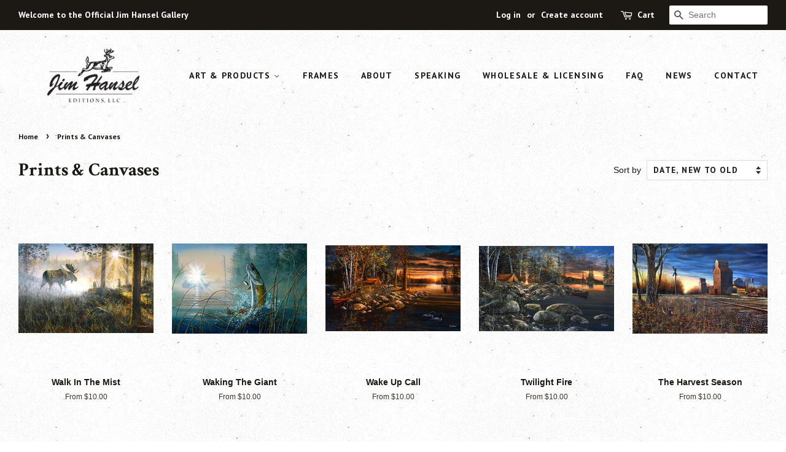

--- FILE ---
content_type: text/html; charset=utf-8
request_url: https://www.jimhanselart.com/collections/prints?page=5
body_size: 18785
content:
<!doctype html>
<!--[if lt IE 7]><html class="no-js lt-ie9 lt-ie8 lt-ie7" lang="en"> <![endif]-->
<!--[if IE 7]><html class="no-js lt-ie9 lt-ie8" lang="en"> <![endif]-->
<!--[if IE 8]><html class="no-js lt-ie9" lang="en"> <![endif]-->
<!--[if IE 9 ]><html class="ie9 no-js"> <![endif]-->
<!--[if (gt IE 9)|!(IE)]><!--> <html class="no-js"> <!--<![endif]-->
<head>

  <!-- Basic page needs ================================================== -->
  <meta charset="utf-8">
  <meta http-equiv="X-UA-Compatible" content="IE=edge,chrome=1">

  
  <link rel="shortcut icon" href="//www.jimhanselart.com/cdn/shop/files/favicon_32x32.png?v=1613165696" type="image/png" />
  

  <!-- Title and description ================================================== -->
  <title>
  
  
  
    Jim Hansel | Inspirational, Wolves, Bears Artwork Prints + Canvases &ndash; Page 5 &ndash; Jim Hansel Editions, LLC. 
  
  </title>
  
  
  
  
  <meta name="description" content="Buy Jim Hansel artist proof or limited edition prints and individually-produced, hand-signed giclée canvas reproductions that include a Certificate of Authenticity.">
  

  <!-- Social meta ================================================== -->
  <!-- /snippets/social-meta-tags.liquid -->




<meta property="og:site_name" content="Jim Hansel Editions, LLC. ">
<meta property="og:url" content="https://www.jimhanselart.com/collections/prints?page=5">
<meta property="og:title" content="Prints & Canvases">
<meta property="og:type" content="product.group">
<meta property="og:description" content="Buy Jim Hansel artist proof or limited edition prints and individually-produced, hand-signed giclée canvas reproductions that include a Certificate of Authenticity.">





  <meta name="twitter:site" content="@jimhansel">

<meta name="twitter:card" content="summary_large_image">
<meta name="twitter:title" content="Prints & Canvases">
<meta name="twitter:description" content="Buy Jim Hansel artist proof or limited edition prints and individually-produced, hand-signed giclée canvas reproductions that include a Certificate of Authenticity.">


  <!-- Helpers ================================================== -->
  <link rel="canonical" href="https://www.jimhanselart.com/collections/prints?page=5">
  <meta name="viewport" content="width=device-width,initial-scale=1">
  <meta name="theme-color" content="#d77e6a">

  <!-- CSS ================================================== -->
  <link href="//www.jimhanselart.com/cdn/shop/t/4/assets/timber.scss.css?v=55556740257981975731700241527" rel="stylesheet" type="text/css" media="all" />
  <link href="//www.jimhanselart.com/cdn/shop/t/4/assets/theme.scss.css?v=20467883473075472291700241527" rel="stylesheet" type="text/css" media="all" />

  

  
    
    
    <link href="//fonts.googleapis.com/css?family=Crimson+Text:700" rel="stylesheet" type="text/css" media="all" />
  


  
    
    
    <link href="//fonts.googleapis.com/css?family=PT+Sans:700" rel="stylesheet" type="text/css" media="all" />
  



  <script>
    window.theme = window.theme || {};

    var theme = {
      strings: {
        zoomClose: "Close (Esc)",
        zoomPrev: "Previous (Left arrow key)",
        zoomNext: "Next (Right arrow key)",
        addressError: "Error looking up that address",
        addressNoResults: "No results for that address",
        addressQueryLimit: "You have exceeded the Google API usage limit. Consider upgrading to a \u003ca href=\"https:\/\/developers.google.com\/maps\/premium\/usage-limits\"\u003ePremium Plan\u003c\/a\u003e.",
        authError: "There was a problem authenticating your Google Maps API Key."
      },
      settings: {
        // Adding some settings to allow the editor to update correctly when they are changed
        themeBgImage: true,
        customBgImage: '',
        enableWideLayout: true,
        typeAccentTransform: true,
        typeAccentSpacing: true,
        baseFontSize: '16px',
        headerBaseFontSize: '30px',
        accentFontSize: '14px'
      },
      variables: {
        mediaQueryMedium: 'screen and (max-width: 768px)',
        bpSmall: false
      },
      moneyFormat: "${{amount}}"
    }

    document.documentElement.className = document.documentElement.className.replace('no-js', 'supports-js');
  </script>

  <!-- Header hook for plugins ================================================== -->
  <script>window.performance && window.performance.mark && window.performance.mark('shopify.content_for_header.start');</script><meta id="shopify-digital-wallet" name="shopify-digital-wallet" content="/29527886/digital_wallets/dialog">
<meta name="shopify-checkout-api-token" content="2c58ef6f56c80dae70b58f4a6715bf52">
<link rel="alternate" type="application/atom+xml" title="Feed" href="/collections/prints.atom" />
<link rel="prev" href="/collections/prints?page=4">
<link rel="next" href="/collections/prints?page=6">
<link rel="alternate" type="application/json+oembed" href="https://www.jimhanselart.com/collections/prints.oembed?page=5">
<script async="async" src="/checkouts/internal/preloads.js?locale=en-US"></script>
<link rel="preconnect" href="https://shop.app" crossorigin="anonymous">
<script async="async" src="https://shop.app/checkouts/internal/preloads.js?locale=en-US&shop_id=29527886" crossorigin="anonymous"></script>
<script id="apple-pay-shop-capabilities" type="application/json">{"shopId":29527886,"countryCode":"US","currencyCode":"USD","merchantCapabilities":["supports3DS"],"merchantId":"gid:\/\/shopify\/Shop\/29527886","merchantName":"Jim Hansel Editions, LLC. ","requiredBillingContactFields":["postalAddress","email"],"requiredShippingContactFields":["postalAddress","email"],"shippingType":"shipping","supportedNetworks":["visa","masterCard","amex","discover","elo","jcb"],"total":{"type":"pending","label":"Jim Hansel Editions, LLC. ","amount":"1.00"},"shopifyPaymentsEnabled":true,"supportsSubscriptions":true}</script>
<script id="shopify-features" type="application/json">{"accessToken":"2c58ef6f56c80dae70b58f4a6715bf52","betas":["rich-media-storefront-analytics"],"domain":"www.jimhanselart.com","predictiveSearch":true,"shopId":29527886,"locale":"en"}</script>
<script>var Shopify = Shopify || {};
Shopify.shop = "www-jimhanselart-com.myshopify.com";
Shopify.locale = "en";
Shopify.currency = {"active":"USD","rate":"1.0"};
Shopify.country = "US";
Shopify.theme = {"name":"Jim Hansel","id":11399888943,"schema_name":"Minimal","schema_version":"4.1.0","theme_store_id":380,"role":"main"};
Shopify.theme.handle = "null";
Shopify.theme.style = {"id":null,"handle":null};
Shopify.cdnHost = "www.jimhanselart.com/cdn";
Shopify.routes = Shopify.routes || {};
Shopify.routes.root = "/";</script>
<script type="module">!function(o){(o.Shopify=o.Shopify||{}).modules=!0}(window);</script>
<script>!function(o){function n(){var o=[];function n(){o.push(Array.prototype.slice.apply(arguments))}return n.q=o,n}var t=o.Shopify=o.Shopify||{};t.loadFeatures=n(),t.autoloadFeatures=n()}(window);</script>
<script>
  window.ShopifyPay = window.ShopifyPay || {};
  window.ShopifyPay.apiHost = "shop.app\/pay";
  window.ShopifyPay.redirectState = null;
</script>
<script id="shop-js-analytics" type="application/json">{"pageType":"collection"}</script>
<script defer="defer" async type="module" src="//www.jimhanselart.com/cdn/shopifycloud/shop-js/modules/v2/client.init-shop-cart-sync_BdyHc3Nr.en.esm.js"></script>
<script defer="defer" async type="module" src="//www.jimhanselart.com/cdn/shopifycloud/shop-js/modules/v2/chunk.common_Daul8nwZ.esm.js"></script>
<script type="module">
  await import("//www.jimhanselart.com/cdn/shopifycloud/shop-js/modules/v2/client.init-shop-cart-sync_BdyHc3Nr.en.esm.js");
await import("//www.jimhanselart.com/cdn/shopifycloud/shop-js/modules/v2/chunk.common_Daul8nwZ.esm.js");

  window.Shopify.SignInWithShop?.initShopCartSync?.({"fedCMEnabled":true,"windoidEnabled":true});

</script>
<script>
  window.Shopify = window.Shopify || {};
  if (!window.Shopify.featureAssets) window.Shopify.featureAssets = {};
  window.Shopify.featureAssets['shop-js'] = {"shop-cart-sync":["modules/v2/client.shop-cart-sync_QYOiDySF.en.esm.js","modules/v2/chunk.common_Daul8nwZ.esm.js"],"init-fed-cm":["modules/v2/client.init-fed-cm_DchLp9rc.en.esm.js","modules/v2/chunk.common_Daul8nwZ.esm.js"],"shop-button":["modules/v2/client.shop-button_OV7bAJc5.en.esm.js","modules/v2/chunk.common_Daul8nwZ.esm.js"],"init-windoid":["modules/v2/client.init-windoid_DwxFKQ8e.en.esm.js","modules/v2/chunk.common_Daul8nwZ.esm.js"],"shop-cash-offers":["modules/v2/client.shop-cash-offers_DWtL6Bq3.en.esm.js","modules/v2/chunk.common_Daul8nwZ.esm.js","modules/v2/chunk.modal_CQq8HTM6.esm.js"],"shop-toast-manager":["modules/v2/client.shop-toast-manager_CX9r1SjA.en.esm.js","modules/v2/chunk.common_Daul8nwZ.esm.js"],"init-shop-email-lookup-coordinator":["modules/v2/client.init-shop-email-lookup-coordinator_UhKnw74l.en.esm.js","modules/v2/chunk.common_Daul8nwZ.esm.js"],"pay-button":["modules/v2/client.pay-button_DzxNnLDY.en.esm.js","modules/v2/chunk.common_Daul8nwZ.esm.js"],"avatar":["modules/v2/client.avatar_BTnouDA3.en.esm.js"],"init-shop-cart-sync":["modules/v2/client.init-shop-cart-sync_BdyHc3Nr.en.esm.js","modules/v2/chunk.common_Daul8nwZ.esm.js"],"shop-login-button":["modules/v2/client.shop-login-button_D8B466_1.en.esm.js","modules/v2/chunk.common_Daul8nwZ.esm.js","modules/v2/chunk.modal_CQq8HTM6.esm.js"],"init-customer-accounts-sign-up":["modules/v2/client.init-customer-accounts-sign-up_C8fpPm4i.en.esm.js","modules/v2/client.shop-login-button_D8B466_1.en.esm.js","modules/v2/chunk.common_Daul8nwZ.esm.js","modules/v2/chunk.modal_CQq8HTM6.esm.js"],"init-shop-for-new-customer-accounts":["modules/v2/client.init-shop-for-new-customer-accounts_CVTO0Ztu.en.esm.js","modules/v2/client.shop-login-button_D8B466_1.en.esm.js","modules/v2/chunk.common_Daul8nwZ.esm.js","modules/v2/chunk.modal_CQq8HTM6.esm.js"],"init-customer-accounts":["modules/v2/client.init-customer-accounts_dRgKMfrE.en.esm.js","modules/v2/client.shop-login-button_D8B466_1.en.esm.js","modules/v2/chunk.common_Daul8nwZ.esm.js","modules/v2/chunk.modal_CQq8HTM6.esm.js"],"shop-follow-button":["modules/v2/client.shop-follow-button_CkZpjEct.en.esm.js","modules/v2/chunk.common_Daul8nwZ.esm.js","modules/v2/chunk.modal_CQq8HTM6.esm.js"],"lead-capture":["modules/v2/client.lead-capture_BntHBhfp.en.esm.js","modules/v2/chunk.common_Daul8nwZ.esm.js","modules/v2/chunk.modal_CQq8HTM6.esm.js"],"checkout-modal":["modules/v2/client.checkout-modal_CfxcYbTm.en.esm.js","modules/v2/chunk.common_Daul8nwZ.esm.js","modules/v2/chunk.modal_CQq8HTM6.esm.js"],"shop-login":["modules/v2/client.shop-login_Da4GZ2H6.en.esm.js","modules/v2/chunk.common_Daul8nwZ.esm.js","modules/v2/chunk.modal_CQq8HTM6.esm.js"],"payment-terms":["modules/v2/client.payment-terms_MV4M3zvL.en.esm.js","modules/v2/chunk.common_Daul8nwZ.esm.js","modules/v2/chunk.modal_CQq8HTM6.esm.js"]};
</script>
<script id="__st">var __st={"a":29527886,"offset":-21600,"reqid":"61f7ce26-7578-4bc7-a9eb-e2f1bcad00ac-1768967680","pageurl":"www.jimhanselart.com\/collections\/prints?page=5","u":"9df9c49250f8","p":"collection","rtyp":"collection","rid":30155931695};</script>
<script>window.ShopifyPaypalV4VisibilityTracking = true;</script>
<script id="captcha-bootstrap">!function(){'use strict';const t='contact',e='account',n='new_comment',o=[[t,t],['blogs',n],['comments',n],[t,'customer']],c=[[e,'customer_login'],[e,'guest_login'],[e,'recover_customer_password'],[e,'create_customer']],r=t=>t.map((([t,e])=>`form[action*='/${t}']:not([data-nocaptcha='true']) input[name='form_type'][value='${e}']`)).join(','),a=t=>()=>t?[...document.querySelectorAll(t)].map((t=>t.form)):[];function s(){const t=[...o],e=r(t);return a(e)}const i='password',u='form_key',d=['recaptcha-v3-token','g-recaptcha-response','h-captcha-response',i],f=()=>{try{return window.sessionStorage}catch{return}},m='__shopify_v',_=t=>t.elements[u];function p(t,e,n=!1){try{const o=window.sessionStorage,c=JSON.parse(o.getItem(e)),{data:r}=function(t){const{data:e,action:n}=t;return t[m]||n?{data:e,action:n}:{data:t,action:n}}(c);for(const[e,n]of Object.entries(r))t.elements[e]&&(t.elements[e].value=n);n&&o.removeItem(e)}catch(o){console.error('form repopulation failed',{error:o})}}const l='form_type',E='cptcha';function T(t){t.dataset[E]=!0}const w=window,h=w.document,L='Shopify',v='ce_forms',y='captcha';let A=!1;((t,e)=>{const n=(g='f06e6c50-85a8-45c8-87d0-21a2b65856fe',I='https://cdn.shopify.com/shopifycloud/storefront-forms-hcaptcha/ce_storefront_forms_captcha_hcaptcha.v1.5.2.iife.js',D={infoText:'Protected by hCaptcha',privacyText:'Privacy',termsText:'Terms'},(t,e,n)=>{const o=w[L][v],c=o.bindForm;if(c)return c(t,g,e,D).then(n);var r;o.q.push([[t,g,e,D],n]),r=I,A||(h.body.append(Object.assign(h.createElement('script'),{id:'captcha-provider',async:!0,src:r})),A=!0)});var g,I,D;w[L]=w[L]||{},w[L][v]=w[L][v]||{},w[L][v].q=[],w[L][y]=w[L][y]||{},w[L][y].protect=function(t,e){n(t,void 0,e),T(t)},Object.freeze(w[L][y]),function(t,e,n,w,h,L){const[v,y,A,g]=function(t,e,n){const i=e?o:[],u=t?c:[],d=[...i,...u],f=r(d),m=r(i),_=r(d.filter((([t,e])=>n.includes(e))));return[a(f),a(m),a(_),s()]}(w,h,L),I=t=>{const e=t.target;return e instanceof HTMLFormElement?e:e&&e.form},D=t=>v().includes(t);t.addEventListener('submit',(t=>{const e=I(t);if(!e)return;const n=D(e)&&!e.dataset.hcaptchaBound&&!e.dataset.recaptchaBound,o=_(e),c=g().includes(e)&&(!o||!o.value);(n||c)&&t.preventDefault(),c&&!n&&(function(t){try{if(!f())return;!function(t){const e=f();if(!e)return;const n=_(t);if(!n)return;const o=n.value;o&&e.removeItem(o)}(t);const e=Array.from(Array(32),(()=>Math.random().toString(36)[2])).join('');!function(t,e){_(t)||t.append(Object.assign(document.createElement('input'),{type:'hidden',name:u})),t.elements[u].value=e}(t,e),function(t,e){const n=f();if(!n)return;const o=[...t.querySelectorAll(`input[type='${i}']`)].map((({name:t})=>t)),c=[...d,...o],r={};for(const[a,s]of new FormData(t).entries())c.includes(a)||(r[a]=s);n.setItem(e,JSON.stringify({[m]:1,action:t.action,data:r}))}(t,e)}catch(e){console.error('failed to persist form',e)}}(e),e.submit())}));const S=(t,e)=>{t&&!t.dataset[E]&&(n(t,e.some((e=>e===t))),T(t))};for(const o of['focusin','change'])t.addEventListener(o,(t=>{const e=I(t);D(e)&&S(e,y())}));const B=e.get('form_key'),M=e.get(l),P=B&&M;t.addEventListener('DOMContentLoaded',(()=>{const t=y();if(P)for(const e of t)e.elements[l].value===M&&p(e,B);[...new Set([...A(),...v().filter((t=>'true'===t.dataset.shopifyCaptcha))])].forEach((e=>S(e,t)))}))}(h,new URLSearchParams(w.location.search),n,t,e,['guest_login'])})(!0,!0)}();</script>
<script integrity="sha256-4kQ18oKyAcykRKYeNunJcIwy7WH5gtpwJnB7kiuLZ1E=" data-source-attribution="shopify.loadfeatures" defer="defer" src="//www.jimhanselart.com/cdn/shopifycloud/storefront/assets/storefront/load_feature-a0a9edcb.js" crossorigin="anonymous"></script>
<script crossorigin="anonymous" defer="defer" src="//www.jimhanselart.com/cdn/shopifycloud/storefront/assets/shopify_pay/storefront-65b4c6d7.js?v=20250812"></script>
<script data-source-attribution="shopify.dynamic_checkout.dynamic.init">var Shopify=Shopify||{};Shopify.PaymentButton=Shopify.PaymentButton||{isStorefrontPortableWallets:!0,init:function(){window.Shopify.PaymentButton.init=function(){};var t=document.createElement("script");t.src="https://www.jimhanselart.com/cdn/shopifycloud/portable-wallets/latest/portable-wallets.en.js",t.type="module",document.head.appendChild(t)}};
</script>
<script data-source-attribution="shopify.dynamic_checkout.buyer_consent">
  function portableWalletsHideBuyerConsent(e){var t=document.getElementById("shopify-buyer-consent"),n=document.getElementById("shopify-subscription-policy-button");t&&n&&(t.classList.add("hidden"),t.setAttribute("aria-hidden","true"),n.removeEventListener("click",e))}function portableWalletsShowBuyerConsent(e){var t=document.getElementById("shopify-buyer-consent"),n=document.getElementById("shopify-subscription-policy-button");t&&n&&(t.classList.remove("hidden"),t.removeAttribute("aria-hidden"),n.addEventListener("click",e))}window.Shopify?.PaymentButton&&(window.Shopify.PaymentButton.hideBuyerConsent=portableWalletsHideBuyerConsent,window.Shopify.PaymentButton.showBuyerConsent=portableWalletsShowBuyerConsent);
</script>
<script data-source-attribution="shopify.dynamic_checkout.cart.bootstrap">document.addEventListener("DOMContentLoaded",(function(){function t(){return document.querySelector("shopify-accelerated-checkout-cart, shopify-accelerated-checkout")}if(t())Shopify.PaymentButton.init();else{new MutationObserver((function(e,n){t()&&(Shopify.PaymentButton.init(),n.disconnect())})).observe(document.body,{childList:!0,subtree:!0})}}));
</script>
<link id="shopify-accelerated-checkout-styles" rel="stylesheet" media="screen" href="https://www.jimhanselart.com/cdn/shopifycloud/portable-wallets/latest/accelerated-checkout-backwards-compat.css" crossorigin="anonymous">
<style id="shopify-accelerated-checkout-cart">
        #shopify-buyer-consent {
  margin-top: 1em;
  display: inline-block;
  width: 100%;
}

#shopify-buyer-consent.hidden {
  display: none;
}

#shopify-subscription-policy-button {
  background: none;
  border: none;
  padding: 0;
  text-decoration: underline;
  font-size: inherit;
  cursor: pointer;
}

#shopify-subscription-policy-button::before {
  box-shadow: none;
}

      </style>

<script>window.performance && window.performance.mark && window.performance.mark('shopify.content_for_header.end');</script>

  

<!--[if lt IE 9]>
<script src="//cdnjs.cloudflare.com/ajax/libs/html5shiv/3.7.2/html5shiv.min.js" type="text/javascript"></script>
<link href="//www.jimhanselart.com/cdn/shop/t/4/assets/respond-proxy.html" id="respond-proxy" rel="respond-proxy" />
<link href="//www.jimhanselart.com/search?q=fcc6f277752c04f19108687e7fb61f27" id="respond-redirect" rel="respond-redirect" />
<script src="//www.jimhanselart.com/search?q=fcc6f277752c04f19108687e7fb61f27" type="text/javascript"></script>
<![endif]-->


  <script src="//www.jimhanselart.com/cdn/shop/t/4/assets/jquery-2.2.3.min.js?v=58211863146907186831518031427" type="text/javascript"></script>

  <!--[if (gt IE 9)|!(IE)]><!--><script src="//www.jimhanselart.com/cdn/shop/t/4/assets/lazysizes.min.js?v=177476512571513845041518031427" async="async"></script><!--<![endif]-->
  <!--[if lte IE 9]><script src="//www.jimhanselart.com/cdn/shop/t/4/assets/lazysizes.min.js?v=177476512571513845041518031427"></script><![endif]-->

  
  
  
  

<meta property="og:image" content="https://cdn.shopify.com/s/files/1/2952/7886/files/Hansel_LLC_1b23cb40-552b-40a6-b9ce-fdbe27e4a00e.png?height=628&pad_color=ffffff&v=1613165750&width=1200" />
<meta property="og:image:secure_url" content="https://cdn.shopify.com/s/files/1/2952/7886/files/Hansel_LLC_1b23cb40-552b-40a6-b9ce-fdbe27e4a00e.png?height=628&pad_color=ffffff&v=1613165750&width=1200" />
<meta property="og:image:width" content="1200" />
<meta property="og:image:height" content="628" />
<link href="https://monorail-edge.shopifysvc.com" rel="dns-prefetch">
<script>(function(){if ("sendBeacon" in navigator && "performance" in window) {try {var session_token_from_headers = performance.getEntriesByType('navigation')[0].serverTiming.find(x => x.name == '_s').description;} catch {var session_token_from_headers = undefined;}var session_cookie_matches = document.cookie.match(/_shopify_s=([^;]*)/);var session_token_from_cookie = session_cookie_matches && session_cookie_matches.length === 2 ? session_cookie_matches[1] : "";var session_token = session_token_from_headers || session_token_from_cookie || "";function handle_abandonment_event(e) {var entries = performance.getEntries().filter(function(entry) {return /monorail-edge.shopifysvc.com/.test(entry.name);});if (!window.abandonment_tracked && entries.length === 0) {window.abandonment_tracked = true;var currentMs = Date.now();var navigation_start = performance.timing.navigationStart;var payload = {shop_id: 29527886,url: window.location.href,navigation_start,duration: currentMs - navigation_start,session_token,page_type: "collection"};window.navigator.sendBeacon("https://monorail-edge.shopifysvc.com/v1/produce", JSON.stringify({schema_id: "online_store_buyer_site_abandonment/1.1",payload: payload,metadata: {event_created_at_ms: currentMs,event_sent_at_ms: currentMs}}));}}window.addEventListener('pagehide', handle_abandonment_event);}}());</script>
<script id="web-pixels-manager-setup">(function e(e,d,r,n,o){if(void 0===o&&(o={}),!Boolean(null===(a=null===(i=window.Shopify)||void 0===i?void 0:i.analytics)||void 0===a?void 0:a.replayQueue)){var i,a;window.Shopify=window.Shopify||{};var t=window.Shopify;t.analytics=t.analytics||{};var s=t.analytics;s.replayQueue=[],s.publish=function(e,d,r){return s.replayQueue.push([e,d,r]),!0};try{self.performance.mark("wpm:start")}catch(e){}var l=function(){var e={modern:/Edge?\/(1{2}[4-9]|1[2-9]\d|[2-9]\d{2}|\d{4,})\.\d+(\.\d+|)|Firefox\/(1{2}[4-9]|1[2-9]\d|[2-9]\d{2}|\d{4,})\.\d+(\.\d+|)|Chrom(ium|e)\/(9{2}|\d{3,})\.\d+(\.\d+|)|(Maci|X1{2}).+ Version\/(15\.\d+|(1[6-9]|[2-9]\d|\d{3,})\.\d+)([,.]\d+|)( \(\w+\)|)( Mobile\/\w+|) Safari\/|Chrome.+OPR\/(9{2}|\d{3,})\.\d+\.\d+|(CPU[ +]OS|iPhone[ +]OS|CPU[ +]iPhone|CPU IPhone OS|CPU iPad OS)[ +]+(15[._]\d+|(1[6-9]|[2-9]\d|\d{3,})[._]\d+)([._]\d+|)|Android:?[ /-](13[3-9]|1[4-9]\d|[2-9]\d{2}|\d{4,})(\.\d+|)(\.\d+|)|Android.+Firefox\/(13[5-9]|1[4-9]\d|[2-9]\d{2}|\d{4,})\.\d+(\.\d+|)|Android.+Chrom(ium|e)\/(13[3-9]|1[4-9]\d|[2-9]\d{2}|\d{4,})\.\d+(\.\d+|)|SamsungBrowser\/([2-9]\d|\d{3,})\.\d+/,legacy:/Edge?\/(1[6-9]|[2-9]\d|\d{3,})\.\d+(\.\d+|)|Firefox\/(5[4-9]|[6-9]\d|\d{3,})\.\d+(\.\d+|)|Chrom(ium|e)\/(5[1-9]|[6-9]\d|\d{3,})\.\d+(\.\d+|)([\d.]+$|.*Safari\/(?![\d.]+ Edge\/[\d.]+$))|(Maci|X1{2}).+ Version\/(10\.\d+|(1[1-9]|[2-9]\d|\d{3,})\.\d+)([,.]\d+|)( \(\w+\)|)( Mobile\/\w+|) Safari\/|Chrome.+OPR\/(3[89]|[4-9]\d|\d{3,})\.\d+\.\d+|(CPU[ +]OS|iPhone[ +]OS|CPU[ +]iPhone|CPU IPhone OS|CPU iPad OS)[ +]+(10[._]\d+|(1[1-9]|[2-9]\d|\d{3,})[._]\d+)([._]\d+|)|Android:?[ /-](13[3-9]|1[4-9]\d|[2-9]\d{2}|\d{4,})(\.\d+|)(\.\d+|)|Mobile Safari.+OPR\/([89]\d|\d{3,})\.\d+\.\d+|Android.+Firefox\/(13[5-9]|1[4-9]\d|[2-9]\d{2}|\d{4,})\.\d+(\.\d+|)|Android.+Chrom(ium|e)\/(13[3-9]|1[4-9]\d|[2-9]\d{2}|\d{4,})\.\d+(\.\d+|)|Android.+(UC? ?Browser|UCWEB|U3)[ /]?(15\.([5-9]|\d{2,})|(1[6-9]|[2-9]\d|\d{3,})\.\d+)\.\d+|SamsungBrowser\/(5\.\d+|([6-9]|\d{2,})\.\d+)|Android.+MQ{2}Browser\/(14(\.(9|\d{2,})|)|(1[5-9]|[2-9]\d|\d{3,})(\.\d+|))(\.\d+|)|K[Aa][Ii]OS\/(3\.\d+|([4-9]|\d{2,})\.\d+)(\.\d+|)/},d=e.modern,r=e.legacy,n=navigator.userAgent;return n.match(d)?"modern":n.match(r)?"legacy":"unknown"}(),u="modern"===l?"modern":"legacy",c=(null!=n?n:{modern:"",legacy:""})[u],f=function(e){return[e.baseUrl,"/wpm","/b",e.hashVersion,"modern"===e.buildTarget?"m":"l",".js"].join("")}({baseUrl:d,hashVersion:r,buildTarget:u}),m=function(e){var d=e.version,r=e.bundleTarget,n=e.surface,o=e.pageUrl,i=e.monorailEndpoint;return{emit:function(e){var a=e.status,t=e.errorMsg,s=(new Date).getTime(),l=JSON.stringify({metadata:{event_sent_at_ms:s},events:[{schema_id:"web_pixels_manager_load/3.1",payload:{version:d,bundle_target:r,page_url:o,status:a,surface:n,error_msg:t},metadata:{event_created_at_ms:s}}]});if(!i)return console&&console.warn&&console.warn("[Web Pixels Manager] No Monorail endpoint provided, skipping logging."),!1;try{return self.navigator.sendBeacon.bind(self.navigator)(i,l)}catch(e){}var u=new XMLHttpRequest;try{return u.open("POST",i,!0),u.setRequestHeader("Content-Type","text/plain"),u.send(l),!0}catch(e){return console&&console.warn&&console.warn("[Web Pixels Manager] Got an unhandled error while logging to Monorail."),!1}}}}({version:r,bundleTarget:l,surface:e.surface,pageUrl:self.location.href,monorailEndpoint:e.monorailEndpoint});try{o.browserTarget=l,function(e){var d=e.src,r=e.async,n=void 0===r||r,o=e.onload,i=e.onerror,a=e.sri,t=e.scriptDataAttributes,s=void 0===t?{}:t,l=document.createElement("script"),u=document.querySelector("head"),c=document.querySelector("body");if(l.async=n,l.src=d,a&&(l.integrity=a,l.crossOrigin="anonymous"),s)for(var f in s)if(Object.prototype.hasOwnProperty.call(s,f))try{l.dataset[f]=s[f]}catch(e){}if(o&&l.addEventListener("load",o),i&&l.addEventListener("error",i),u)u.appendChild(l);else{if(!c)throw new Error("Did not find a head or body element to append the script");c.appendChild(l)}}({src:f,async:!0,onload:function(){if(!function(){var e,d;return Boolean(null===(d=null===(e=window.Shopify)||void 0===e?void 0:e.analytics)||void 0===d?void 0:d.initialized)}()){var d=window.webPixelsManager.init(e)||void 0;if(d){var r=window.Shopify.analytics;r.replayQueue.forEach((function(e){var r=e[0],n=e[1],o=e[2];d.publishCustomEvent(r,n,o)})),r.replayQueue=[],r.publish=d.publishCustomEvent,r.visitor=d.visitor,r.initialized=!0}}},onerror:function(){return m.emit({status:"failed",errorMsg:"".concat(f," has failed to load")})},sri:function(e){var d=/^sha384-[A-Za-z0-9+/=]+$/;return"string"==typeof e&&d.test(e)}(c)?c:"",scriptDataAttributes:o}),m.emit({status:"loading"})}catch(e){m.emit({status:"failed",errorMsg:(null==e?void 0:e.message)||"Unknown error"})}}})({shopId: 29527886,storefrontBaseUrl: "https://www.jimhanselart.com",extensionsBaseUrl: "https://extensions.shopifycdn.com/cdn/shopifycloud/web-pixels-manager",monorailEndpoint: "https://monorail-edge.shopifysvc.com/unstable/produce_batch",surface: "storefront-renderer",enabledBetaFlags: ["2dca8a86"],webPixelsConfigList: [{"id":"shopify-app-pixel","configuration":"{}","eventPayloadVersion":"v1","runtimeContext":"STRICT","scriptVersion":"0450","apiClientId":"shopify-pixel","type":"APP","privacyPurposes":["ANALYTICS","MARKETING"]},{"id":"shopify-custom-pixel","eventPayloadVersion":"v1","runtimeContext":"LAX","scriptVersion":"0450","apiClientId":"shopify-pixel","type":"CUSTOM","privacyPurposes":["ANALYTICS","MARKETING"]}],isMerchantRequest: false,initData: {"shop":{"name":"Jim Hansel Editions, LLC. ","paymentSettings":{"currencyCode":"USD"},"myshopifyDomain":"www-jimhanselart-com.myshopify.com","countryCode":"US","storefrontUrl":"https:\/\/www.jimhanselart.com"},"customer":null,"cart":null,"checkout":null,"productVariants":[],"purchasingCompany":null},},"https://www.jimhanselart.com/cdn","fcfee988w5aeb613cpc8e4bc33m6693e112",{"modern":"","legacy":""},{"shopId":"29527886","storefrontBaseUrl":"https:\/\/www.jimhanselart.com","extensionBaseUrl":"https:\/\/extensions.shopifycdn.com\/cdn\/shopifycloud\/web-pixels-manager","surface":"storefront-renderer","enabledBetaFlags":"[\"2dca8a86\"]","isMerchantRequest":"false","hashVersion":"fcfee988w5aeb613cpc8e4bc33m6693e112","publish":"custom","events":"[[\"page_viewed\",{}],[\"collection_viewed\",{\"collection\":{\"id\":\"30155931695\",\"title\":\"Prints \u0026 Canvases\",\"productVariants\":[{\"price\":{\"amount\":450.0,\"currencyCode\":\"USD\"},\"product\":{\"title\":\"Walk In The Mist\",\"vendor\":\"Jim Hansel\",\"id\":\"494204715055\",\"untranslatedTitle\":\"Walk In The Mist\",\"url\":\"\/products\/walk-in-the-mist\",\"type\":\"Prints (signed and numbered)\"},\"id\":\"6779775615023\",\"image\":{\"src\":\"\/\/www.jimhanselart.com\/cdn\/shop\/products\/0000341_600_4e5814a3-3bd4-4026-addb-d1aecf4a6c7b.jpg?v=1517609412\"},\"sku\":null,\"title\":\"36\\\" x 24\\\" Giclee Canvas Edition\",\"untranslatedTitle\":\"36\\\" x 24\\\" Giclee Canvas Edition\"},{\"price\":{\"amount\":550.0,\"currencyCode\":\"USD\"},\"product\":{\"title\":\"Waking The Giant\",\"vendor\":\"Jim Hansel\",\"id\":\"494204583983\",\"untranslatedTitle\":\"Waking The Giant\",\"url\":\"\/products\/waking-the-giant\",\"type\":\"Prints (signed and numbered)\"},\"id\":\"6779775287343\",\"image\":{\"src\":\"\/\/www.jimhanselart.com\/cdn\/shop\/products\/0000340_600_a6831b7a-4e92-4339-9911-d87420565106.jpg?v=1517609410\"},\"sku\":null,\"title\":\"36\\\" x 24\\\" Giclee Canvas Edition Artist Proof\",\"untranslatedTitle\":\"36\\\" x 24\\\" Giclee Canvas Edition Artist Proof\"},{\"price\":{\"amount\":450.0,\"currencyCode\":\"USD\"},\"product\":{\"title\":\"Wake Up Call\",\"vendor\":\"Jim Hansel\",\"id\":\"494204387375\",\"untranslatedTitle\":\"Wake Up Call\",\"url\":\"\/products\/wake-up-call\",\"type\":\"Prints (signed and numbered)\"},\"id\":\"6779774828591\",\"image\":{\"src\":\"\/\/www.jimhanselart.com\/cdn\/shop\/products\/0000339_600_cef455e7-7a60-4f92-9738-8c6848e43847.jpg?v=1517609408\"},\"sku\":null,\"title\":\"36\\\" x 24\\\" Giclee Canvas Edition\",\"untranslatedTitle\":\"36\\\" x 24\\\" Giclee Canvas Edition\"},{\"price\":{\"amount\":550.0,\"currencyCode\":\"USD\"},\"product\":{\"title\":\"Twilight Fire\",\"vendor\":\"Jim Hansel\",\"id\":\"494204321839\",\"untranslatedTitle\":\"Twilight Fire\",\"url\":\"\/products\/twilight-fire\",\"type\":\"Prints (signed and numbered)\"},\"id\":\"6779774599215\",\"image\":{\"src\":\"\/\/www.jimhanselart.com\/cdn\/shop\/products\/0000338_600_2b92886b-cc34-4edd-95f8-2436974099b4.jpg?v=1517609406\"},\"sku\":null,\"title\":\"36\\\" x 24\\\" Giclee Canvas Edition Artist Proof\",\"untranslatedTitle\":\"36\\\" x 24\\\" Giclee Canvas Edition Artist Proof\"},{\"price\":{\"amount\":450.0,\"currencyCode\":\"USD\"},\"product\":{\"title\":\"The Harvest Season\",\"vendor\":\"Jim Hansel\",\"id\":\"494203961391\",\"untranslatedTitle\":\"The Harvest Season\",\"url\":\"\/products\/the-harvest-season\",\"type\":\"Prints (signed and numbered)\"},\"id\":\"6779774009391\",\"image\":{\"src\":\"\/\/www.jimhanselart.com\/cdn\/shop\/products\/0000336_600_29dfee6e-4394-480f-bab3-6e62ffebec20.jpg?v=1517609402\"},\"sku\":null,\"title\":\"36\\\" x 24\\\" Giclee Canvas Edition\",\"untranslatedTitle\":\"36\\\" x 24\\\" Giclee Canvas Edition\"},{\"price\":{\"amount\":450.0,\"currencyCode\":\"USD\"},\"product\":{\"title\":\"The Challenge\",\"vendor\":\"Jim Hansel\",\"id\":\"494203863087\",\"untranslatedTitle\":\"The Challenge\",\"url\":\"\/products\/the-challenge\",\"type\":\"Prints (signed and numbered)\"},\"id\":\"6779773878319\",\"image\":{\"src\":\"\/\/www.jimhanselart.com\/cdn\/shop\/products\/0000335_600_1e2e9652-8d63-4cd4-bbe2-e095a3e051a2.jpg?v=1517609400\"},\"sku\":null,\"title\":\"36\\\" x 24\\\" Giclee Canvas Edition\",\"untranslatedTitle\":\"36\\\" x 24\\\" Giclee Canvas Edition\"},{\"price\":{\"amount\":50.0,\"currencyCode\":\"USD\"},\"product\":{\"title\":\"Sundown\",\"vendor\":\"Jim Hansel\",\"id\":\"494203732015\",\"untranslatedTitle\":\"Sundown\",\"url\":\"\/products\/sundown\",\"type\":\"Prints (signed and numbered)\"},\"id\":\"6779773747247\",\"image\":{\"src\":\"\/\/www.jimhanselart.com\/cdn\/shop\/products\/0000334_600_c39e2ccc-4a25-437a-9898-950a30d8231e.jpg?v=1517609399\"},\"sku\":null,\"title\":\"29\\\" x 19\\\" Signed Open Edition\",\"untranslatedTitle\":\"29\\\" x 19\\\" Signed Open Edition\"},{\"price\":{\"amount\":450.0,\"currencyCode\":\"USD\"},\"product\":{\"title\":\"Still Of The Night\",\"vendor\":\"Jim Hansel\",\"id\":\"494203568175\",\"untranslatedTitle\":\"Still Of The Night\",\"url\":\"\/products\/still-of-the-night\",\"type\":\"Prints (signed and numbered)\"},\"id\":\"6779773190191\",\"image\":{\"src\":\"\/\/www.jimhanselart.com\/cdn\/shop\/products\/0000333_600_ebdd46d8-e756-4346-9ab4-d2286221fb62.jpg?v=1517609397\"},\"sku\":null,\"title\":\"36\\\" x 24\\\" Giclee Canvas Edition\",\"untranslatedTitle\":\"36\\\" x 24\\\" Giclee Canvas Edition\"},{\"price\":{\"amount\":450.0,\"currencyCode\":\"USD\"},\"product\":{\"title\":\"Spring Fever\",\"vendor\":\"Jim Hansel\",\"id\":\"494203371567\",\"untranslatedTitle\":\"Spring Fever\",\"url\":\"\/products\/spring-fever\",\"type\":\"Prints (signed and numbered)\"},\"id\":\"6779772436527\",\"image\":{\"src\":\"\/\/www.jimhanselart.com\/cdn\/shop\/products\/0000332_600_52dbe681-494f-4b13-af83-15b2cc763ec2.jpg?v=1517609396\"},\"sku\":null,\"title\":\"36\\\" x 24\\\" Giclee Canvas Edition\",\"untranslatedTitle\":\"36\\\" x 24\\\" Giclee Canvas Edition\"},{\"price\":{\"amount\":450.0,\"currencyCode\":\"USD\"},\"product\":{\"title\":\"Simpler Times\",\"vendor\":\"Jim Hansel\",\"id\":\"494203174959\",\"untranslatedTitle\":\"Simpler Times\",\"url\":\"\/products\/simpler-times\",\"type\":\"Prints (signed and numbered)\"},\"id\":\"6779772174383\",\"image\":{\"src\":\"\/\/www.jimhanselart.com\/cdn\/shop\/products\/0000330_600_90c5caf7-a32e-4b1b-8fa8-6a2ade757286.jpg?v=1517609393\"},\"sku\":null,\"title\":\"36\\\" x 24\\\" Giclee Canvas Edition\",\"untranslatedTitle\":\"36\\\" x 24\\\" Giclee Canvas Edition\"},{\"price\":{\"amount\":450.0,\"currencyCode\":\"USD\"},\"product\":{\"title\":\"Simple Pleasures\",\"vendor\":\"Jim Hansel\",\"id\":\"494203043887\",\"untranslatedTitle\":\"Simple Pleasures\",\"url\":\"\/products\/simple-pleasures\",\"type\":\"Prints (signed and numbered)\"},\"id\":\"6779771584559\",\"image\":{\"src\":\"\/\/www.jimhanselart.com\/cdn\/shop\/products\/0000329_600_6e4711e6-84bc-4de9-91e1-3eb0abf36b45.jpg?v=1517609391\"},\"sku\":null,\"title\":\"36\\\" x 24\\\" Giclee Canvas Edition\",\"untranslatedTitle\":\"36\\\" x 24\\\" Giclee Canvas Edition\"},{\"price\":{\"amount\":25.0,\"currencyCode\":\"USD\"},\"product\":{\"title\":\"Seaside Rendezvous\",\"vendor\":\"Jim Hansel\",\"id\":\"494202945583\",\"untranslatedTitle\":\"Seaside Rendezvous\",\"url\":\"\/products\/seaside-rendezvous\",\"type\":\"Prints (signed and numbered)\"},\"id\":\"6779771355183\",\"image\":{\"src\":\"\/\/www.jimhanselart.com\/cdn\/shop\/products\/0000328_600_e5625a91-e83c-46b5-b7db-d3169fe47e72.jpg?v=1517609390\"},\"sku\":null,\"title\":\"16\\\" x 12\\\" Open Edition\",\"untranslatedTitle\":\"16\\\" x 12\\\" Open Edition\"},{\"price\":{\"amount\":200.0,\"currencyCode\":\"USD\"},\"product\":{\"title\":\"Ruby Throated Hummingbird\",\"vendor\":\"Jim Hansel\",\"id\":\"494202814511\",\"untranslatedTitle\":\"Ruby Throated Hummingbird\",\"url\":\"\/products\/ruby-throated-hummingbird\",\"type\":\"Prints (signed and numbered)\"},\"id\":\"6779771158575\",\"image\":{\"src\":\"\/\/www.jimhanselart.com\/cdn\/shop\/products\/0000327_600_1527d81f-0d62-4e19-952e-370436c5f199.jpg?v=1517609388\"},\"sku\":null,\"title\":\"12\\\" x 16\\\" Giclee Canvas Edition s\/n Artist Proof\",\"untranslatedTitle\":\"12\\\" x 16\\\" Giclee Canvas Edition s\/n Artist Proof\"},{\"price\":{\"amount\":450.0,\"currencyCode\":\"USD\"},\"product\":{\"title\":\"Roadside\",\"vendor\":\"Jim Hansel\",\"id\":\"494202650671\",\"untranslatedTitle\":\"Roadside\",\"url\":\"\/products\/roadside\",\"type\":\"Prints (signed and numbered)\"},\"id\":\"6779770830895\",\"image\":{\"src\":\"\/\/www.jimhanselart.com\/cdn\/shop\/products\/0000326_600_f69671b3-c93e-473e-befe-8719d051bd8e.jpg?v=1517609387\"},\"sku\":null,\"title\":\"36\\\" x 24\\\" Giclee Canvas Edition\",\"untranslatedTitle\":\"36\\\" x 24\\\" Giclee Canvas Edition\"},{\"price\":{\"amount\":450.0,\"currencyCode\":\"USD\"},\"product\":{\"title\":\"River Bottom Buck\",\"vendor\":\"Jim Hansel\",\"id\":\"494202454063\",\"untranslatedTitle\":\"River Bottom Buck\",\"url\":\"\/products\/river-bottom-buck\",\"type\":\"Prints (signed and numbered)\"},\"id\":\"6779770011695\",\"image\":{\"src\":\"\/\/www.jimhanselart.com\/cdn\/shop\/products\/0000325_600_bf6d0744-e261-4f52-b72e-b7bbc6470e17.jpg?v=1517609384\"},\"sku\":null,\"title\":\"36\\\" x 24\\\" Giclee Canvas Edition\",\"untranslatedTitle\":\"36\\\" x 24\\\" Giclee Canvas Edition\"},{\"price\":{\"amount\":450.0,\"currencyCode\":\"USD\"},\"product\":{\"title\":\"Return To The Refuge\",\"vendor\":\"Jim Hansel\",\"id\":\"494202322991\",\"untranslatedTitle\":\"Return To The Refuge\",\"url\":\"\/products\/return-to-the-refuge\",\"type\":\"Prints (signed and numbered)\"},\"id\":\"6779769815087\",\"image\":{\"src\":\"\/\/www.jimhanselart.com\/cdn\/shop\/products\/0000324_600_e85642f6-d844-4b84-9aa1-4225abf4b429.jpg?v=1517609383\"},\"sku\":null,\"title\":\"36\\\" x 24\\\" Giclee Canvas Edition\",\"untranslatedTitle\":\"36\\\" x 24\\\" Giclee Canvas Edition\"},{\"price\":{\"amount\":10.0,\"currencyCode\":\"USD\"},\"product\":{\"title\":\"Reflections\",\"vendor\":\"Jim Hansel\",\"id\":\"494202159151\",\"untranslatedTitle\":\"Reflections\",\"url\":\"\/products\/reflections\",\"type\":\"Prints (signed and numbered)\"},\"id\":\"6779769159727\",\"image\":{\"src\":\"\/\/www.jimhanselart.com\/cdn\/shop\/products\/0000323_600_89028d0d-e2e2-4101-8e7a-878552c8a845.jpg?v=1517609381\"},\"sku\":null,\"title\":\"12\\\" x 7 1\/2\\\" Open Edition\",\"untranslatedTitle\":\"12\\\" x 7 1\/2\\\" Open Edition\"},{\"price\":{\"amount\":450.0,\"currencyCode\":\"USD\"},\"product\":{\"title\":\"Patiently Waiting\",\"vendor\":\"Jim Hansel\",\"id\":\"494201962543\",\"untranslatedTitle\":\"Patiently Waiting\",\"url\":\"\/products\/patiently-waiting\",\"type\":\"Prints (signed and numbered)\"},\"id\":\"6779766505519\",\"image\":{\"src\":\"\/\/www.jimhanselart.com\/cdn\/shop\/products\/0000322_600_93b349ac-438b-4d10-8ca8-52269acccf2b.jpg?v=1517609380\"},\"sku\":null,\"title\":\"36\\\" x 24\\\" Giclee Canvas Edition\",\"untranslatedTitle\":\"36\\\" x 24\\\" Giclee Canvas Edition\"},{\"price\":{\"amount\":450.0,\"currencyCode\":\"USD\"},\"product\":{\"title\":\"Passing The Buck\",\"vendor\":\"Jim Hansel\",\"id\":\"494201798703\",\"untranslatedTitle\":\"Passing The Buck\",\"url\":\"\/products\/passing-the-buck\",\"type\":\"Prints (signed and numbered)\"},\"id\":\"6779766112303\",\"image\":{\"src\":\"\/\/www.jimhanselart.com\/cdn\/shop\/products\/0000321_600_fdde2f4c-5c5c-48c3-b7ab-2fb133fa8413.jpg?v=1517609378\"},\"sku\":null,\"title\":\"36\\\" x 24\\\" Giclee Canvas Edition\",\"untranslatedTitle\":\"36\\\" x 24\\\" Giclee Canvas Edition\"},{\"price\":{\"amount\":25.0,\"currencyCode\":\"USD\"},\"product\":{\"title\":\"Over The River\",\"vendor\":\"Jim Hansel\",\"id\":\"494201634863\",\"untranslatedTitle\":\"Over The River\",\"url\":\"\/products\/over-the-river\",\"type\":\"Prints (signed and numbered)\"},\"id\":\"43628005294127\",\"image\":{\"src\":\"\/\/www.jimhanselart.com\/cdn\/shop\/files\/OverTheRiver.jpg?v=1708018912\"},\"sku\":null,\"title\":\"16\\\" x 12\\\" Open Edition\",\"untranslatedTitle\":\"16\\\" x 12\\\" Open Edition\"}]}}]]"});</script><script>
  window.ShopifyAnalytics = window.ShopifyAnalytics || {};
  window.ShopifyAnalytics.meta = window.ShopifyAnalytics.meta || {};
  window.ShopifyAnalytics.meta.currency = 'USD';
  var meta = {"products":[{"id":494204715055,"gid":"gid:\/\/shopify\/Product\/494204715055","vendor":"Jim Hansel","type":"Prints (signed and numbered)","handle":"walk-in-the-mist","variants":[{"id":6779775615023,"price":45000,"name":"Walk In The Mist - 36\" x 24\" Giclee Canvas Edition","public_title":"36\" x 24\" Giclee Canvas Edition","sku":null},{"id":6779775647791,"price":55000,"name":"Walk In The Mist - 36\" x 24\" Giclee Canvas Edition Artist Proof","public_title":"36\" x 24\" Giclee Canvas Edition Artist Proof","sku":null},{"id":6779775680559,"price":8500,"name":"Walk In The Mist - 28\" x 19\" Signed And Numbered Edition","public_title":"28\" x 19\" Signed And Numbered Edition","sku":null},{"id":6779775713327,"price":10500,"name":"Walk In The Mist - 28\" x 19\" Signed And Numbered Artist Proof","public_title":"28\" x 19\" Signed And Numbered Artist Proof","sku":null},{"id":6779775746095,"price":2500,"name":"Walk In The Mist - 16\" x 12\" Open Edition","public_title":"16\" x 12\" Open Edition","sku":null},{"id":6779775778863,"price":1000,"name":"Walk In The Mist - 12\" x 7 1\/2\" Open Edition","public_title":"12\" x 7 1\/2\" Open Edition","sku":null}],"remote":false},{"id":494204583983,"gid":"gid:\/\/shopify\/Product\/494204583983","vendor":"Jim Hansel","type":"Prints (signed and numbered)","handle":"waking-the-giant","variants":[{"id":6779775287343,"price":55000,"name":"Waking The Giant - 36\" x 24\" Giclee Canvas Edition Artist Proof","public_title":"36\" x 24\" Giclee Canvas Edition Artist Proof","sku":null},{"id":6779775221807,"price":45000,"name":"Waking The Giant - 36\" x 24\" Giclee Canvas Edition","public_title":"36\" x 24\" Giclee Canvas Edition","sku":null},{"id":44557263241263,"price":10500,"name":"Waking The Giant - 28\" x 19\" Signed and Numbered Artist Proof","public_title":"28\" x 19\" Signed and Numbered Artist Proof","sku":null},{"id":6779775352879,"price":8500,"name":"Waking The Giant - 28\" x 19\" Signed And Numbered Edition","public_title":"28\" x 19\" Signed And Numbered Edition","sku":null},{"id":6779775385647,"price":2500,"name":"Waking The Giant - 16\" x 12\" Open Edition","public_title":"16\" x 12\" Open Edition","sku":null},{"id":6779775418415,"price":1000,"name":"Waking The Giant - 12\" x 7 1\/2\" Open Edition","public_title":"12\" x 7 1\/2\" Open Edition","sku":null}],"remote":false},{"id":494204387375,"gid":"gid:\/\/shopify\/Product\/494204387375","vendor":"Jim Hansel","type":"Prints (signed and numbered)","handle":"wake-up-call","variants":[{"id":6779774828591,"price":45000,"name":"Wake Up Call - 36\" x 24\" Giclee Canvas Edition","public_title":"36\" x 24\" Giclee Canvas Edition","sku":null},{"id":6779774861359,"price":55000,"name":"Wake Up Call - 36\" x 24\" Giclee Canvas Edition Artist Proof","public_title":"36\" x 24\" Giclee Canvas Edition Artist Proof","sku":null},{"id":6779774894127,"price":5000,"name":"Wake Up Call - 29\" x 19\" Signed Open Edition","public_title":"29\" x 19\" Signed Open Edition","sku":null},{"id":6779774926895,"price":2500,"name":"Wake Up Call - 16\" x 12\" Open Edition","public_title":"16\" x 12\" Open Edition","sku":null},{"id":6779774959663,"price":1000,"name":"Wake Up Call - 12\" x 7 1\/2\" Open Edition","public_title":"12\" x 7 1\/2\" Open Edition","sku":null}],"remote":false},{"id":494204321839,"gid":"gid:\/\/shopify\/Product\/494204321839","vendor":"Jim Hansel","type":"Prints (signed and numbered)","handle":"twilight-fire","variants":[{"id":6779774599215,"price":55000,"name":"Twilight Fire - 36\" x 24\" Giclee Canvas Edition Artist Proof","public_title":"36\" x 24\" Giclee Canvas Edition Artist Proof","sku":null},{"id":6779774566447,"price":45000,"name":"Twilight Fire - 36\" x 24\" Giclee Canvas Edition","public_title":"36\" x 24\" Giclee Canvas Edition","sku":null},{"id":32942543175727,"price":5000,"name":"Twilight Fire - 28\" x 19\" Open Edition","public_title":"28\" x 19\" Open Edition","sku":""},{"id":6779774664751,"price":2500,"name":"Twilight Fire - 16\" x 12\" Open Edition","public_title":"16\" x 12\" Open Edition","sku":null},{"id":6779774697519,"price":1000,"name":"Twilight Fire - 12\" x 7 1\/2\" Open Edition","public_title":"12\" x 7 1\/2\" Open Edition","sku":null}],"remote":false},{"id":494203961391,"gid":"gid:\/\/shopify\/Product\/494203961391","vendor":"Jim Hansel","type":"Prints (signed and numbered)","handle":"the-harvest-season","variants":[{"id":6779774009391,"price":45000,"name":"The Harvest Season - 36\" x 24\" Giclee Canvas Edition","public_title":"36\" x 24\" Giclee Canvas Edition","sku":null},{"id":6779774042159,"price":55000,"name":"The Harvest Season - 36\" x 24\" Giclee Canvas Edition Artist Proof","public_title":"36\" x 24\" Giclee Canvas Edition Artist Proof","sku":null},{"id":6779774074927,"price":2500,"name":"The Harvest Season - 16\" x 12\" Open Edition","public_title":"16\" x 12\" Open Edition","sku":null},{"id":6779774107695,"price":1000,"name":"The Harvest Season - 12\" x 7 1\/2\" Open Edition","public_title":"12\" x 7 1\/2\" Open Edition","sku":null},{"id":6779774140463,"price":8500,"name":"The Harvest Season - 28\" x 19\" Signed And Numbered Edition","public_title":"28\" x 19\" Signed And Numbered Edition","sku":null},{"id":6779774173231,"price":10500,"name":"The Harvest Season - 28\" x 19\" Signed And Numbered Edition Artist Proof","public_title":"28\" x 19\" Signed And Numbered Edition Artist Proof","sku":null}],"remote":false},{"id":494203863087,"gid":"gid:\/\/shopify\/Product\/494203863087","vendor":"Jim Hansel","type":"Prints (signed and numbered)","handle":"the-challenge","variants":[{"id":6779773878319,"price":45000,"name":"The Challenge - 36\" x 24\" Giclee Canvas Edition","public_title":"36\" x 24\" Giclee Canvas Edition","sku":null},{"id":6779773911087,"price":55000,"name":"The Challenge - 36\" x 24\" Giclee Canvas Edition Artist Proof","public_title":"36\" x 24\" Giclee Canvas Edition Artist Proof","sku":null}],"remote":false},{"id":494203732015,"gid":"gid:\/\/shopify\/Product\/494203732015","vendor":"Jim Hansel","type":"Prints (signed and numbered)","handle":"sundown","variants":[{"id":6779773747247,"price":5000,"name":"Sundown - 29\" x 19\" Signed Open Edition","public_title":"29\" x 19\" Signed Open Edition","sku":null},{"id":6779773681711,"price":45000,"name":"Sundown - 36\" x 24\" Giclee Canvas Edition","public_title":"36\" x 24\" Giclee Canvas Edition","sku":null},{"id":6779773714479,"price":55000,"name":"Sundown - 36\" x 24\" Giclee Canvas Edition Artist Proof","public_title":"36\" x 24\" Giclee Canvas Edition Artist Proof","sku":null}],"remote":false},{"id":494203568175,"gid":"gid:\/\/shopify\/Product\/494203568175","vendor":"Jim Hansel","type":"Prints (signed and numbered)","handle":"still-of-the-night","variants":[{"id":6779773190191,"price":45000,"name":"Still Of The Night - 36\" x 24\" Giclee Canvas Edition","public_title":"36\" x 24\" Giclee Canvas Edition","sku":null},{"id":6779773222959,"price":55000,"name":"Still Of The Night - 36\" x 24\" Giclee Canvas Edition Artist Proof","public_title":"36\" x 24\" Giclee Canvas Edition Artist Proof","sku":null},{"id":6779773255727,"price":2500,"name":"Still Of The Night - 16\" x 12\" Open Edition","public_title":"16\" x 12\" Open Edition","sku":null},{"id":6779773321263,"price":1000,"name":"Still Of The Night - 12\" x 7 1\/2\" Open Edition","public_title":"12\" x 7 1\/2\" Open Edition","sku":null}],"remote":false},{"id":494203371567,"gid":"gid:\/\/shopify\/Product\/494203371567","vendor":"Jim Hansel","type":"Prints (signed and numbered)","handle":"spring-fever","variants":[{"id":6779772436527,"price":45000,"name":"Spring Fever - 36\" x 24\" Giclee Canvas Edition","public_title":"36\" x 24\" Giclee Canvas Edition","sku":null},{"id":6779772469295,"price":55000,"name":"Spring Fever - 36\" x 24\" Giclee Canvas Edition Artist Proof","public_title":"36\" x 24\" Giclee Canvas Edition Artist Proof","sku":null},{"id":6779772502063,"price":8500,"name":"Spring Fever - 28\" x 19\" Signed And Numbered Edition","public_title":"28\" x 19\" Signed And Numbered Edition","sku":null},{"id":6779772534831,"price":10500,"name":"Spring Fever - 28\" x 19\" Signed And Numbered Artist Proof","public_title":"28\" x 19\" Signed And Numbered Artist Proof","sku":null},{"id":6779772567599,"price":2500,"name":"Spring Fever - 16\" x 12\" Open Edition","public_title":"16\" x 12\" Open Edition","sku":null},{"id":6779772600367,"price":1000,"name":"Spring Fever - 12\" x 7 1\/2\" Open Edition","public_title":"12\" x 7 1\/2\" Open Edition","sku":null}],"remote":false},{"id":494203174959,"gid":"gid:\/\/shopify\/Product\/494203174959","vendor":"Jim Hansel","type":"Prints (signed and numbered)","handle":"simpler-times","variants":[{"id":6779772174383,"price":45000,"name":"Simpler Times - 36\" x 24\" Giclee Canvas Edition","public_title":"36\" x 24\" Giclee Canvas Edition","sku":null},{"id":6779772207151,"price":55000,"name":"Simpler Times - 36\" x 24\" Giclee Canvas Edition Artist Proof","public_title":"36\" x 24\" Giclee Canvas Edition Artist Proof","sku":null},{"id":6779772239919,"price":2500,"name":"Simpler Times - 16\" x 12\" Open Edition","public_title":"16\" x 12\" Open Edition","sku":null}],"remote":false},{"id":494203043887,"gid":"gid:\/\/shopify\/Product\/494203043887","vendor":"Jim Hansel","type":"Prints (signed and numbered)","handle":"simple-pleasures","variants":[{"id":6779771584559,"price":45000,"name":"Simple Pleasures - 36\" x 24\" Giclee Canvas Edition","public_title":"36\" x 24\" Giclee Canvas Edition","sku":null},{"id":6779771617327,"price":55000,"name":"Simple Pleasures - 36\" x 24\" Giclee Canvas Edition Artist Proof","public_title":"36\" x 24\" Giclee Canvas Edition Artist Proof","sku":null},{"id":6779771650095,"price":2500,"name":"Simple Pleasures - 16\" x 12\" Open Edition","public_title":"16\" x 12\" Open Edition","sku":null}],"remote":false},{"id":494202945583,"gid":"gid:\/\/shopify\/Product\/494202945583","vendor":"Jim Hansel","type":"Prints (signed and numbered)","handle":"seaside-rendezvous","variants":[{"id":6779771355183,"price":2500,"name":"Seaside Rendezvous - 16\" x 12\" Open Edition","public_title":"16\" x 12\" Open Edition","sku":null},{"id":6779771387951,"price":1000,"name":"Seaside Rendezvous - 12\" x 7 1\/2\" Open Edition","public_title":"12\" x 7 1\/2\" Open Edition","sku":null},{"id":6779771420719,"price":8500,"name":"Seaside Rendezvous - 28\" x 19\" Signed And Numbered Edition","public_title":"28\" x 19\" Signed And Numbered Edition","sku":null},{"id":6779771453487,"price":10500,"name":"Seaside Rendezvous - 28\" x 19\" Signed And Numbered Artist Proof","public_title":"28\" x 19\" Signed And Numbered Artist Proof","sku":null},{"id":6779771486255,"price":45000,"name":"Seaside Rendezvous - 36\" x 24\" Giclee Canvas Edition","public_title":"36\" x 24\" Giclee Canvas Edition","sku":null},{"id":6779771519023,"price":55000,"name":"Seaside Rendezvous - 36\" x 24\" Giclee Canvas Edition Artist Proof","public_title":"36\" x 24\" Giclee Canvas Edition Artist Proof","sku":null}],"remote":false},{"id":494202814511,"gid":"gid:\/\/shopify\/Product\/494202814511","vendor":"Jim Hansel","type":"Prints (signed and numbered)","handle":"ruby-throated-hummingbird","variants":[{"id":6779771158575,"price":20000,"name":"Ruby Throated Hummingbird - 12\" x 16\" Giclee Canvas Edition s\/n Artist Proof","public_title":"12\" x 16\" Giclee Canvas Edition s\/n Artist Proof","sku":null},{"id":6779771125807,"price":12500,"name":"Ruby Throated Hummingbird - 12\" x 16\" Giclee Canvas Edition s\/n","public_title":"12\" x 16\" Giclee Canvas Edition s\/n","sku":null},{"id":31650631680047,"price":2500,"name":"Ruby Throated Hummingbird - 12\" x 16\" Open Edition","public_title":"12\" x 16\" Open Edition","sku":""},{"id":6779771224111,"price":1000,"name":"Ruby Throated Hummingbird - 12\" x 7 1\/2\" Open Edition","public_title":"12\" x 7 1\/2\" Open Edition","sku":null}],"remote":false},{"id":494202650671,"gid":"gid:\/\/shopify\/Product\/494202650671","vendor":"Jim Hansel","type":"Prints (signed and numbered)","handle":"roadside","variants":[{"id":6779770830895,"price":45000,"name":"Roadside - 36\" x 24\" Giclee Canvas Edition","public_title":"36\" x 24\" Giclee Canvas Edition","sku":null},{"id":6779770863663,"price":55000,"name":"Roadside - 36\" x 24\" Giclee Canvas Edition Artist Proof","public_title":"36\" x 24\" Giclee Canvas Edition Artist Proof","sku":null},{"id":6779770896431,"price":5000,"name":"Roadside - 28\" x 19\" Open Edition","public_title":"28\" x 19\" Open Edition","sku":null},{"id":6779770929199,"price":2500,"name":"Roadside - 16\" x 12\" Open Edition","public_title":"16\" x 12\" Open Edition","sku":null},{"id":6779770961967,"price":1000,"name":"Roadside - 12\" x 7 1\/2\" Open Edition","public_title":"12\" x 7 1\/2\" Open Edition","sku":null}],"remote":false},{"id":494202454063,"gid":"gid:\/\/shopify\/Product\/494202454063","vendor":"Jim Hansel","type":"Prints (signed and numbered)","handle":"river-bottom-buck","variants":[{"id":6779770011695,"price":45000,"name":"River Bottom Buck - 36\" x 24\" Giclee Canvas Edition","public_title":"36\" x 24\" Giclee Canvas Edition","sku":null},{"id":6779770044463,"price":55000,"name":"River Bottom Buck - 36\" x 24\" Giclee Canvas Edition Artist Proof","public_title":"36\" x 24\" Giclee Canvas Edition Artist Proof","sku":null},{"id":6779770077231,"price":8500,"name":"River Bottom Buck - 29\" x 19\" Signed And Numbered Edition","public_title":"29\" x 19\" Signed And Numbered Edition","sku":null},{"id":6779770109999,"price":2500,"name":"River Bottom Buck - 16\" x 12\" Open Edition","public_title":"16\" x 12\" Open Edition","sku":null},{"id":6779770142767,"price":1000,"name":"River Bottom Buck - 12\" x 7 1\/2\" Open Edition","public_title":"12\" x 7 1\/2\" Open Edition","sku":null},{"id":6779770175535,"price":10500,"name":"River Bottom Buck - 29\" x 19\" Signed And Numbered Artist Proof","public_title":"29\" x 19\" Signed And Numbered Artist Proof","sku":null}],"remote":false},{"id":494202322991,"gid":"gid:\/\/shopify\/Product\/494202322991","vendor":"Jim Hansel","type":"Prints (signed and numbered)","handle":"return-to-the-refuge","variants":[{"id":6779769815087,"price":45000,"name":"Return To The Refuge - 36\" x 24\" Giclee Canvas Edition","public_title":"36\" x 24\" Giclee Canvas Edition","sku":null},{"id":6779769847855,"price":55000,"name":"Return To The Refuge - 36\" x 24\" Giclee Canvas Edition Artist Proof","public_title":"36\" x 24\" Giclee Canvas Edition Artist Proof","sku":null}],"remote":false},{"id":494202159151,"gid":"gid:\/\/shopify\/Product\/494202159151","vendor":"Jim Hansel","type":"Prints (signed and numbered)","handle":"reflections","variants":[{"id":6779769159727,"price":1000,"name":"Reflections - 12\" x 7 1\/2\" Open Edition","public_title":"12\" x 7 1\/2\" Open Edition","sku":null},{"id":6779769028655,"price":8500,"name":"Reflections - 29\" x 19\" Signed And Numbered Edition","public_title":"29\" x 19\" Signed And Numbered Edition","sku":null},{"id":6779769225263,"price":10500,"name":"Reflections - 29\" x 19\" Signed And Numbered Artist Proof","public_title":"29\" x 19\" Signed And Numbered Artist Proof","sku":null},{"id":6779768930351,"price":45000,"name":"Reflections - 36\" x 24\" Giclee Canvas Edition","public_title":"36\" x 24\" Giclee Canvas Edition","sku":null},{"id":6779768995887,"price":55000,"name":"Reflections - 36\" x 24\" Giclee Canvas Edition Artist Proof","public_title":"36\" x 24\" Giclee Canvas Edition Artist Proof","sku":null}],"remote":false},{"id":494201962543,"gid":"gid:\/\/shopify\/Product\/494201962543","vendor":"Jim Hansel","type":"Prints (signed and numbered)","handle":"patiently-waiting","variants":[{"id":6779766505519,"price":45000,"name":"Patiently Waiting - 36\" x 24\" Giclee Canvas Edition","public_title":"36\" x 24\" Giclee Canvas Edition","sku":null},{"id":6779766571055,"price":55000,"name":"Patiently Waiting - 36\" x 24\" Giclee Canvas Edition Artist Proof","public_title":"36\" x 24\" Giclee Canvas Edition Artist Proof","sku":null},{"id":6779766636591,"price":2500,"name":"Patiently Waiting - 16\" x 12\" Open Edition","public_title":"16\" x 12\" Open Edition","sku":null},{"id":6779766734895,"price":1000,"name":"Patiently Waiting - 12\" x 7 1\/2\" Open Edition","public_title":"12\" x 7 1\/2\" Open Edition","sku":null}],"remote":false},{"id":494201798703,"gid":"gid:\/\/shopify\/Product\/494201798703","vendor":"Jim Hansel","type":"Prints (signed and numbered)","handle":"passing-the-buck","variants":[{"id":6779766112303,"price":45000,"name":"Passing The Buck - 36\" x 24\" Giclee Canvas Edition","public_title":"36\" x 24\" Giclee Canvas Edition","sku":null},{"id":6779766145071,"price":55000,"name":"Passing The Buck - 36\" x 24\" Giclee Canvas Edition Artist Proof","public_title":"36\" x 24\" Giclee Canvas Edition Artist Proof","sku":null},{"id":6779766177839,"price":2500,"name":"Passing The Buck - 16\" x 12\" Open Edition","public_title":"16\" x 12\" Open Edition","sku":null},{"id":6779766210607,"price":1000,"name":"Passing The Buck - 12\" x 7 1\/2\" Open Edition","public_title":"12\" x 7 1\/2\" Open Edition","sku":null},{"id":6779766243375,"price":5000,"name":"Passing The Buck - 28\" x 19\" Open Edition","public_title":"28\" x 19\" Open Edition","sku":null}],"remote":false},{"id":494201634863,"gid":"gid:\/\/shopify\/Product\/494201634863","vendor":"Jim Hansel","type":"Prints (signed and numbered)","handle":"over-the-river","variants":[{"id":43628005294127,"price":2500,"name":"Over The River - 16\" x 12\" Open Edition","public_title":"16\" x 12\" Open Edition","sku":null},{"id":6779765489711,"price":45000,"name":"Over The River - 36\" x 24\" Giclee Canvas Edition","public_title":"36\" x 24\" Giclee Canvas Edition","sku":null},{"id":6779765522479,"price":55000,"name":"Over The River - 36\" x 24\" Giclee Canvas Edition Artist Proof","public_title":"36\" x 24\" Giclee Canvas Edition Artist Proof","sku":null}],"remote":false}],"page":{"pageType":"collection","resourceType":"collection","resourceId":30155931695,"requestId":"61f7ce26-7578-4bc7-a9eb-e2f1bcad00ac-1768967680"}};
  for (var attr in meta) {
    window.ShopifyAnalytics.meta[attr] = meta[attr];
  }
</script>
<script class="analytics">
  (function () {
    var customDocumentWrite = function(content) {
      var jquery = null;

      if (window.jQuery) {
        jquery = window.jQuery;
      } else if (window.Checkout && window.Checkout.$) {
        jquery = window.Checkout.$;
      }

      if (jquery) {
        jquery('body').append(content);
      }
    };

    var hasLoggedConversion = function(token) {
      if (token) {
        return document.cookie.indexOf('loggedConversion=' + token) !== -1;
      }
      return false;
    }

    var setCookieIfConversion = function(token) {
      if (token) {
        var twoMonthsFromNow = new Date(Date.now());
        twoMonthsFromNow.setMonth(twoMonthsFromNow.getMonth() + 2);

        document.cookie = 'loggedConversion=' + token + '; expires=' + twoMonthsFromNow;
      }
    }

    var trekkie = window.ShopifyAnalytics.lib = window.trekkie = window.trekkie || [];
    if (trekkie.integrations) {
      return;
    }
    trekkie.methods = [
      'identify',
      'page',
      'ready',
      'track',
      'trackForm',
      'trackLink'
    ];
    trekkie.factory = function(method) {
      return function() {
        var args = Array.prototype.slice.call(arguments);
        args.unshift(method);
        trekkie.push(args);
        return trekkie;
      };
    };
    for (var i = 0; i < trekkie.methods.length; i++) {
      var key = trekkie.methods[i];
      trekkie[key] = trekkie.factory(key);
    }
    trekkie.load = function(config) {
      trekkie.config = config || {};
      trekkie.config.initialDocumentCookie = document.cookie;
      var first = document.getElementsByTagName('script')[0];
      var script = document.createElement('script');
      script.type = 'text/javascript';
      script.onerror = function(e) {
        var scriptFallback = document.createElement('script');
        scriptFallback.type = 'text/javascript';
        scriptFallback.onerror = function(error) {
                var Monorail = {
      produce: function produce(monorailDomain, schemaId, payload) {
        var currentMs = new Date().getTime();
        var event = {
          schema_id: schemaId,
          payload: payload,
          metadata: {
            event_created_at_ms: currentMs,
            event_sent_at_ms: currentMs
          }
        };
        return Monorail.sendRequest("https://" + monorailDomain + "/v1/produce", JSON.stringify(event));
      },
      sendRequest: function sendRequest(endpointUrl, payload) {
        // Try the sendBeacon API
        if (window && window.navigator && typeof window.navigator.sendBeacon === 'function' && typeof window.Blob === 'function' && !Monorail.isIos12()) {
          var blobData = new window.Blob([payload], {
            type: 'text/plain'
          });

          if (window.navigator.sendBeacon(endpointUrl, blobData)) {
            return true;
          } // sendBeacon was not successful

        } // XHR beacon

        var xhr = new XMLHttpRequest();

        try {
          xhr.open('POST', endpointUrl);
          xhr.setRequestHeader('Content-Type', 'text/plain');
          xhr.send(payload);
        } catch (e) {
          console.log(e);
        }

        return false;
      },
      isIos12: function isIos12() {
        return window.navigator.userAgent.lastIndexOf('iPhone; CPU iPhone OS 12_') !== -1 || window.navigator.userAgent.lastIndexOf('iPad; CPU OS 12_') !== -1;
      }
    };
    Monorail.produce('monorail-edge.shopifysvc.com',
      'trekkie_storefront_load_errors/1.1',
      {shop_id: 29527886,
      theme_id: 11399888943,
      app_name: "storefront",
      context_url: window.location.href,
      source_url: "//www.jimhanselart.com/cdn/s/trekkie.storefront.cd680fe47e6c39ca5d5df5f0a32d569bc48c0f27.min.js"});

        };
        scriptFallback.async = true;
        scriptFallback.src = '//www.jimhanselart.com/cdn/s/trekkie.storefront.cd680fe47e6c39ca5d5df5f0a32d569bc48c0f27.min.js';
        first.parentNode.insertBefore(scriptFallback, first);
      };
      script.async = true;
      script.src = '//www.jimhanselart.com/cdn/s/trekkie.storefront.cd680fe47e6c39ca5d5df5f0a32d569bc48c0f27.min.js';
      first.parentNode.insertBefore(script, first);
    };
    trekkie.load(
      {"Trekkie":{"appName":"storefront","development":false,"defaultAttributes":{"shopId":29527886,"isMerchantRequest":null,"themeId":11399888943,"themeCityHash":"4810726592972606777","contentLanguage":"en","currency":"USD","eventMetadataId":"49889b10-0dfb-4d9b-a155-61326a830d03"},"isServerSideCookieWritingEnabled":true,"monorailRegion":"shop_domain","enabledBetaFlags":["65f19447"]},"Session Attribution":{},"S2S":{"facebookCapiEnabled":false,"source":"trekkie-storefront-renderer","apiClientId":580111}}
    );

    var loaded = false;
    trekkie.ready(function() {
      if (loaded) return;
      loaded = true;

      window.ShopifyAnalytics.lib = window.trekkie;

      var originalDocumentWrite = document.write;
      document.write = customDocumentWrite;
      try { window.ShopifyAnalytics.merchantGoogleAnalytics.call(this); } catch(error) {};
      document.write = originalDocumentWrite;

      window.ShopifyAnalytics.lib.page(null,{"pageType":"collection","resourceType":"collection","resourceId":30155931695,"requestId":"61f7ce26-7578-4bc7-a9eb-e2f1bcad00ac-1768967680","shopifyEmitted":true});

      var match = window.location.pathname.match(/checkouts\/(.+)\/(thank_you|post_purchase)/)
      var token = match? match[1]: undefined;
      if (!hasLoggedConversion(token)) {
        setCookieIfConversion(token);
        window.ShopifyAnalytics.lib.track("Viewed Product Category",{"currency":"USD","category":"Collection: prints","collectionName":"prints","collectionId":30155931695,"nonInteraction":true},undefined,undefined,{"shopifyEmitted":true});
      }
    });


        var eventsListenerScript = document.createElement('script');
        eventsListenerScript.async = true;
        eventsListenerScript.src = "//www.jimhanselart.com/cdn/shopifycloud/storefront/assets/shop_events_listener-3da45d37.js";
        document.getElementsByTagName('head')[0].appendChild(eventsListenerScript);

})();</script>
  <script>
  if (!window.ga || (window.ga && typeof window.ga !== 'function')) {
    window.ga = function ga() {
      (window.ga.q = window.ga.q || []).push(arguments);
      if (window.Shopify && window.Shopify.analytics && typeof window.Shopify.analytics.publish === 'function') {
        window.Shopify.analytics.publish("ga_stub_called", {}, {sendTo: "google_osp_migration"});
      }
      console.error("Shopify's Google Analytics stub called with:", Array.from(arguments), "\nSee https://help.shopify.com/manual/promoting-marketing/pixels/pixel-migration#google for more information.");
    };
    if (window.Shopify && window.Shopify.analytics && typeof window.Shopify.analytics.publish === 'function') {
      window.Shopify.analytics.publish("ga_stub_initialized", {}, {sendTo: "google_osp_migration"});
    }
  }
</script>
<script
  defer
  src="https://www.jimhanselart.com/cdn/shopifycloud/perf-kit/shopify-perf-kit-3.0.4.min.js"
  data-application="storefront-renderer"
  data-shop-id="29527886"
  data-render-region="gcp-us-central1"
  data-page-type="collection"
  data-theme-instance-id="11399888943"
  data-theme-name="Minimal"
  data-theme-version="4.1.0"
  data-monorail-region="shop_domain"
  data-resource-timing-sampling-rate="10"
  data-shs="true"
  data-shs-beacon="true"
  data-shs-export-with-fetch="true"
  data-shs-logs-sample-rate="1"
  data-shs-beacon-endpoint="https://www.jimhanselart.com/api/collect"
></script>
</head>

<body id="jim-hansel-inspirational-wolves-bears-artwork-prints-canvases" class="template-collection" >

  <div id="shopify-section-header" class="shopify-section"><style>
  .logo__image-wrapper {
    max-width: 150px;
  }
  /*================= If logo is above navigation ================== */
  

  /*============ If logo is on the same line as navigation ============ */


  
    @media screen and (min-width: 769px) {
      .site-nav {
        text-align: right!important;
      }
    }
  
</style>

<div data-section-id="header" data-section-type="header-section">
  <div class="header-bar">
    <div class="wrapper medium-down--hide">
      <div class="post-large--display-table">

        
          <div class="header-bar__left post-large--display-table-cell">

            

            

            
              <div class="header-bar__module header-bar__message">
                
                  Welcome to the Official Jim Hansel Gallery
                
              </div>
            

          </div>
        

        <div class="header-bar__right post-large--display-table-cell">

          
            <ul class="header-bar__module header-bar__module--list">
              
                <li>
                  <a href="https://www.jimhanselart.com/customer_authentication/redirect?locale=en&amp;region_country=US" id="customer_login_link">Log in</a>
                </li>
                <li>or</li>
                <li>
                  <a href="https://shopify.com/29527886/account?locale=en" id="customer_register_link">Create account</a>
                </li>
              
            </ul>
          

          <div class="header-bar__module">
            <span class="header-bar__sep" aria-hidden="true"></span>
            <a href="/cart" class="cart-page-link">
              <span class="icon icon-cart header-bar__cart-icon" aria-hidden="true"></span>
            </a>
          </div>

          <div class="header-bar__module">
            <a href="/cart" class="cart-page-link">
              Cart
              <span class="cart-count header-bar__cart-count hidden-count">0</span>
            </a>
          </div>

          
            
              <div class="header-bar__module header-bar__search">
                


  <form action="/search" method="get" class="header-bar__search-form clearfix" role="search">
    
    <button type="submit" class="btn icon-fallback-text header-bar__search-submit">
      <span class="icon icon-search" aria-hidden="true"></span>
      <span class="fallback-text">Search</span>
    </button>
    <input type="search" name="q" value="" aria-label="Search" class="header-bar__search-input" placeholder="Search">
  </form>


              </div>
            
          

        </div>
      </div>
    </div>

    <div class="wrapper post-large--hide announcement-bar--mobile">
      
        
          <span>Welcome to the Official Jim Hansel Gallery</span>
        
      
    </div>

    <div class="wrapper post-large--hide">
      
        <button type="button" class="mobile-nav-trigger" id="MobileNavTrigger" aria-controls="MobileNav" aria-expanded="false">
          <span class="icon icon-hamburger" aria-hidden="true"></span>
          Menu
        </button>
      
      <a href="/cart" class="cart-page-link mobile-cart-page-link">
        <span class="icon icon-cart header-bar__cart-icon" aria-hidden="true"></span>
        Cart <span class="cart-count hidden-count">0</span>
      </a>
    </div>
    <nav role="navigation">
  <ul id="MobileNav" class="mobile-nav post-large--hide">
    
      
        
        <li class="mobile-nav__link" aria-haspopup="true">
          <a
            href="/collections/all"
            class="mobile-nav__sublist-trigger"
            aria-controls="MobileNav-Parent-1"
            aria-expanded="false">
            Art &amp; Products
            <span class="icon-fallback-text mobile-nav__sublist-expand" aria-hidden="true">
  <span class="icon icon-plus" aria-hidden="true"></span>
  <span class="fallback-text">+</span>
</span>
<span class="icon-fallback-text mobile-nav__sublist-contract" aria-hidden="true">
  <span class="icon icon-minus" aria-hidden="true"></span>
  <span class="fallback-text">-</span>
</span>

          </a>
          <ul
            id="MobileNav-Parent-1"
            class="mobile-nav__sublist">
            
              
                
                  <li class="mobile-nav__sublist-link ">
                    <a href="/collections/all" class="site-nav__link">All <span class="visually-hidden">Art &amp; Products</span></a>
                  </li>
                
                <li class="mobile-nav__sublist-link">
                  <a
                    href="/collections/original-oils"
                    >
                    Original Oils
                  </a>
                </li>
              
            
              
                
                  <li class="mobile-nav__sublist-link ">
                    <a href="/collections/all" class="site-nav__link">All <span class="visually-hidden">Art &amp; Products</span></a>
                  </li>
                
                <li class="mobile-nav__sublist-link">
                  <a
                    href="/collections/prints"
                    aria-current="page">
                    Prints &amp; Canvases
                  </a>
                </li>
              
            
              
                
                  <li class="mobile-nav__sublist-link ">
                    <a href="/collections/all" class="site-nav__link">All <span class="visually-hidden">Art &amp; Products</span></a>
                  </li>
                
                <li class="mobile-nav__sublist-link">
                  <a
                    href="/collections/calendar"
                    >
                    Calendar
                  </a>
                </li>
              
            
              
                
                  <li class="mobile-nav__sublist-link ">
                    <a href="/collections/all" class="site-nav__link">All <span class="visually-hidden">Art &amp; Products</span></a>
                  </li>
                
                <li class="mobile-nav__sublist-link">
                  <a
                    href="/collections/mugs"
                    >
                    Ceramic Mugs
                  </a>
                </li>
              
            
              
                
                  <li class="mobile-nav__sublist-link ">
                    <a href="/collections/all" class="site-nav__link">All <span class="visually-hidden">Art &amp; Products</span></a>
                  </li>
                
                <li class="mobile-nav__sublist-link">
                  <a
                    href="/collections/coasters"
                    >
                    Coasters
                  </a>
                </li>
              
            
              
                
                  <li class="mobile-nav__sublist-link ">
                    <a href="/collections/all" class="site-nav__link">All <span class="visually-hidden">Art &amp; Products</span></a>
                  </li>
                
                <li class="mobile-nav__sublist-link">
                  <a
                    href="/collections/mats-rugs"
                    >
                    Placemats, Welcome Mats &amp; Area Rugs
                  </a>
                </li>
              
            
              
                
                  <li class="mobile-nav__sublist-link ">
                    <a href="/collections/all" class="site-nav__link">All <span class="visually-hidden">Art &amp; Products</span></a>
                  </li>
                
                <li class="mobile-nav__sublist-link">
                  <a
                    href="/collections/puzzles"
                    >
                    Puzzles
                  </a>
                </li>
              
            
          </ul>
        </li>
      
    
      
        <li class="mobile-nav__link">
          <a
            href="/pages/frames"
            class="mobile-nav"
            >
            Frames
          </a>
        </li>
      
    
      
        <li class="mobile-nav__link">
          <a
            href="/pages/about-jim"
            class="mobile-nav"
            >
            About
          </a>
        </li>
      
    
      
        <li class="mobile-nav__link">
          <a
            href="/pages/speaking"
            class="mobile-nav"
            >
            Speaking
          </a>
        </li>
      
    
      
        <li class="mobile-nav__link">
          <a
            href="/pages/wholesale-and-licensing"
            class="mobile-nav"
            >
            Wholesale &amp; Licensing
          </a>
        </li>
      
    
      
        <li class="mobile-nav__link">
          <a
            href="/pages/faq"
            class="mobile-nav"
            >
            FAQ
          </a>
        </li>
      
    
      
        <li class="mobile-nav__link">
          <a
            href="/blogs/news"
            class="mobile-nav"
            >
            News
          </a>
        </li>
      
    
      
        <li class="mobile-nav__link">
          <a
            href="/pages/contact-us"
            class="mobile-nav"
            >
            Contact
          </a>
        </li>
      
    

    
      
        <li class="mobile-nav__link">
          <a href="https://www.jimhanselart.com/customer_authentication/redirect?locale=en&amp;region_country=US" id="customer_login_link">Log in</a>
        </li>
        <li class="mobile-nav__link">
          <a href="https://shopify.com/29527886/account?locale=en" id="customer_register_link">Create account</a>
        </li>
      
    
    
    <li class="mobile-nav__link">
      
        <div class="header-bar__module header-bar__search">
          


  <form action="/search" method="get" class="header-bar__search-form clearfix" role="search">
    
    <button type="submit" class="btn icon-fallback-text header-bar__search-submit">
      <span class="icon icon-search" aria-hidden="true"></span>
      <span class="fallback-text">Search</span>
    </button>
    <input type="search" name="q" value="" aria-label="Search" class="header-bar__search-input" placeholder="Search">
  </form>


        </div>
      
    </li>
  </ul>
</nav>

  </div>

  <header class="site-header" role="banner">
    <div class="wrapper">

      
        <div class="grid--full post-large--display-table">
          <div class="grid__item post-large--one-fifth post-large--display-table-cell">
            
              <div class="h1 site-header__logo" itemscope itemtype="http://schema.org/Organization">
            
              
                <noscript>
                  
                  <div class="logo__image-wrapper">
                    <img src="//www.jimhanselart.com/cdn/shop/files/Hansel_LLC_1b23cb40-552b-40a6-b9ce-fdbe27e4a00e_150x.png?v=1613165750" alt="Jim Hansel Editions, LLC. " />
                  </div>
                </noscript>
                <div class="logo__image-wrapper supports-js">
                  <a href="/" itemprop="url" style="padding-top:59.25925925925926%;">
                    
                    <img class="logo__image lazyload"
                         src="//www.jimhanselart.com/cdn/shop/files/Hansel_LLC_1b23cb40-552b-40a6-b9ce-fdbe27e4a00e_300x300.png?v=1613165750"
                         data-src="//www.jimhanselart.com/cdn/shop/files/Hansel_LLC_1b23cb40-552b-40a6-b9ce-fdbe27e4a00e_{width}x.png?v=1613165750"
                         data-widths="[120, 180, 360, 540, 720, 900, 1080, 1296, 1512, 1728, 1944, 2048]"
                         data-aspectratio="1.6875"
                         data-sizes="auto"
                         alt="Jim Hansel Editions, LLC. "
                         itemprop="logo">
                  </a>
                </div>
              
            
              </div>
            
          </div>
          <div class="grid__item post-large--four-fifths post-large--display-table-cell medium-down--hide">
            
<nav>
  <ul class="site-nav" id="AccessibleNav">
    
      
      
        <li 
          class="site-nav--has-dropdown "
          aria-haspopup="true">
          <a
            href="/collections/all"
            class="site-nav__link"
            data-meganav-type="parent"
            aria-controls="MenuParent-1"
            aria-expanded="false"
            >
              Art &amp; Products
              <span class="icon icon-arrow-down" aria-hidden="true"></span>
          </a>
          <ul
            id="MenuParent-1"
            class="site-nav__dropdown "
            data-meganav-dropdown>
            
              
                <li>
                  <a
                    href="/collections/original-oils"
                    class="site-nav__link"
                    data-meganav-type="child"
                    
                    tabindex="-1">
                      Original Oils
                  </a>
                </li>
              
            
              
                <li class="site-nav--active">
                  <a
                    href="/collections/prints"
                    class="site-nav__link"
                    data-meganav-type="child"
                    aria-current="page"
                    tabindex="-1">
                      Prints &amp; Canvases
                  </a>
                </li>
              
            
              
                <li>
                  <a
                    href="/collections/calendar"
                    class="site-nav__link"
                    data-meganav-type="child"
                    
                    tabindex="-1">
                      Calendar
                  </a>
                </li>
              
            
              
                <li>
                  <a
                    href="/collections/mugs"
                    class="site-nav__link"
                    data-meganav-type="child"
                    
                    tabindex="-1">
                      Ceramic Mugs
                  </a>
                </li>
              
            
              
                <li>
                  <a
                    href="/collections/coasters"
                    class="site-nav__link"
                    data-meganav-type="child"
                    
                    tabindex="-1">
                      Coasters
                  </a>
                </li>
              
            
              
                <li>
                  <a
                    href="/collections/mats-rugs"
                    class="site-nav__link"
                    data-meganav-type="child"
                    
                    tabindex="-1">
                      Placemats, Welcome Mats &amp; Area Rugs
                  </a>
                </li>
              
            
              
                <li>
                  <a
                    href="/collections/puzzles"
                    class="site-nav__link"
                    data-meganav-type="child"
                    
                    tabindex="-1">
                      Puzzles
                  </a>
                </li>
              
            
          </ul>
        </li>
      
    
      
        <li>
          <a
            href="/pages/frames"
            class="site-nav__link"
            data-meganav-type="child"
            >
              Frames
          </a>
        </li>
      
    
      
        <li>
          <a
            href="/pages/about-jim"
            class="site-nav__link"
            data-meganav-type="child"
            >
              About
          </a>
        </li>
      
    
      
        <li>
          <a
            href="/pages/speaking"
            class="site-nav__link"
            data-meganav-type="child"
            >
              Speaking
          </a>
        </li>
      
    
      
        <li>
          <a
            href="/pages/wholesale-and-licensing"
            class="site-nav__link"
            data-meganav-type="child"
            >
              Wholesale &amp; Licensing
          </a>
        </li>
      
    
      
        <li>
          <a
            href="/pages/faq"
            class="site-nav__link"
            data-meganav-type="child"
            >
              FAQ
          </a>
        </li>
      
    
      
        <li>
          <a
            href="/blogs/news"
            class="site-nav__link"
            data-meganav-type="child"
            >
              News
          </a>
        </li>
      
    
      
        <li>
          <a
            href="/pages/contact-us"
            class="site-nav__link"
            data-meganav-type="child"
            >
              Contact
          </a>
        </li>
      
    
  </ul>
</nav>

          </div>
        </div>
      

    </div>
  </header>
</div>

</div>

  <main class="wrapper main-content" role="main">
    <div class="grid">
        <div class="grid__item">
          

<div id="shopify-section-collection-template" class="shopify-section">

<div id="CollectionSection" data-section-id="collection-template" data-section-type="collection-template" data-sort-enabled="true" data-tags-enabled="false">
  <div class="section-header section-header--breadcrumb">
    

<nav class="breadcrumb" role="navigation" aria-label="breadcrumbs">
  <a href="/" title="Back to the frontpage">Home</a>

  

    <span aria-hidden="true" class="breadcrumb__sep">&rsaquo;</span>
    
      <span>Prints & Canvases</span>
    

  
</nav>


  </div>

  <header class="section-header section-header--large">
    <h1 class="section-header__title section-header__title--left">Prints & Canvases</h1>
    
    <div class="section-header__link--right">
      
      
        <div class="form-horizontal">
  <label for="SortBy">Sort by</label>
  <select name="SortBy" id="SortBy" class="btn--tertiary">
    <option value="manual">Featured</option>
    <option value="best-selling">Best Selling</option>
    <option value="title-ascending">Alphabetically, A-Z</option>
    <option value="title-descending">Alphabetically, Z-A</option>
    <option value="price-ascending">Price, low to high</option>
    <option value="price-descending">Price, high to low</option>
    <option value="created-descending">Date, new to old</option>
    <option value="created-ascending">Date, old to new</option>
  </select>
</div>

      
    </div>
    
  </header>

  

  <div class="grid-uniform grid-link__container">
    

      
      <div class="grid__item wide--one-fifth large--one-quarter medium-down--one-half">
        











<div class="">
  <a href="/collections/prints/products/walk-in-the-mist" class="grid-link text-center">
    <span class="grid-link__image grid-link__image-sold-out grid-link__image--product">
      
      
      <span class="grid-link__image-centered">
        
          
            
            
<style>
  

  #ProductImage-1919843598383 {
    max-width: 335px;
    max-height: 222.775px;
  }
  #ProductImageWrapper-1919843598383 {
    max-width: 335px;
  }
</style>

            <div id="ProductImageWrapper-1919843598383" class="product__img-wrapper supports-js">
              <div style="padding-top:66.5%;">
                <img id="ProductImage-1919843598383"
                     class="product__img lazyload"
                     src="//www.jimhanselart.com/cdn/shop/products/0000341_600_4e5814a3-3bd4-4026-addb-d1aecf4a6c7b_300x300.jpg?v=1517609412"
                     data-src="//www.jimhanselart.com/cdn/shop/products/0000341_600_4e5814a3-3bd4-4026-addb-d1aecf4a6c7b_{width}x.jpg?v=1517609412"
                     data-widths="[150, 220, 360, 470, 600, 750, 940, 1080, 1296, 1512, 1728, 2048]"
                     data-aspectratio="1.5037593984962405"
                     data-sizes="auto"
                     alt="Picture of Walk in the Mist">
              </div>
            </div>
          
          <noscript>
            <img src="//www.jimhanselart.com/cdn/shop/products/0000341_600_4e5814a3-3bd4-4026-addb-d1aecf4a6c7b_large.jpg?v=1517609412" alt="Picture of Walk in the Mist" class="product__img">
          </noscript>
        
      </span>
    </span>
    <p class="grid-link__title">Walk In The Mist</p>
    
    
      <p class="grid-link__meta">
        
        
        
          From $10.00
        
      </p>
    
  </a>
</div>

      </div>
    
      
      <div class="grid__item wide--one-fifth large--one-quarter medium-down--one-half">
        











<div class="">
  <a href="/collections/prints/products/waking-the-giant" class="grid-link text-center">
    <span class="grid-link__image grid-link__image-sold-out grid-link__image--product">
      
      
      <span class="grid-link__image-centered">
        
          
            
            
<style>
  

  #ProductImage-1919843467311 {
    max-width: 335px;
    max-height: 224.44999999999996px;
  }
  #ProductImageWrapper-1919843467311 {
    max-width: 335px;
  }
</style>

            <div id="ProductImageWrapper-1919843467311" class="product__img-wrapper supports-js">
              <div style="padding-top:66.99999999999999%;">
                <img id="ProductImage-1919843467311"
                     class="product__img lazyload"
                     src="//www.jimhanselart.com/cdn/shop/products/0000340_600_a6831b7a-4e92-4339-9911-d87420565106_300x300.jpg?v=1517609410"
                     data-src="//www.jimhanselart.com/cdn/shop/products/0000340_600_a6831b7a-4e92-4339-9911-d87420565106_{width}x.jpg?v=1517609410"
                     data-widths="[150, 220, 360, 470, 600, 750, 940, 1080, 1296, 1512, 1728, 2048]"
                     data-aspectratio="1.492537313432836"
                     data-sizes="auto"
                     alt="Picture of Waking the Giant">
              </div>
            </div>
          
          <noscript>
            <img src="//www.jimhanselart.com/cdn/shop/products/0000340_600_a6831b7a-4e92-4339-9911-d87420565106_large.jpg?v=1517609410" alt="Picture of Waking the Giant" class="product__img">
          </noscript>
        
      </span>
    </span>
    <p class="grid-link__title">Waking The Giant</p>
    
    
      <p class="grid-link__meta">
        
        
        
          From $10.00
        
      </p>
    
  </a>
</div>

      </div>
    
      
      <div class="grid__item wide--one-fifth large--one-quarter medium-down--one-half">
        











<div class="">
  <a href="/collections/prints/products/wake-up-call" class="grid-link text-center">
    <span class="grid-link__image grid-link__image-sold-out grid-link__image--product">
      
      
      <span class="grid-link__image-centered">
        
          
            
            
<style>
  

  #ProductImage-1919843336239 {
    max-width: 335px;
    max-height: 213.28333333333333px;
  }
  #ProductImageWrapper-1919843336239 {
    max-width: 335px;
  }
</style>

            <div id="ProductImageWrapper-1919843336239" class="product__img-wrapper supports-js">
              <div style="padding-top:63.66666666666666%;">
                <img id="ProductImage-1919843336239"
                     class="product__img lazyload"
                     src="//www.jimhanselart.com/cdn/shop/products/0000339_600_cef455e7-7a60-4f92-9738-8c6848e43847_300x300.jpg?v=1517609408"
                     data-src="//www.jimhanselart.com/cdn/shop/products/0000339_600_cef455e7-7a60-4f92-9738-8c6848e43847_{width}x.jpg?v=1517609408"
                     data-widths="[150, 220, 360, 470, 600, 750, 940, 1080, 1296, 1512, 1728, 2048]"
                     data-aspectratio="1.5706806282722514"
                     data-sizes="auto"
                     alt="Picture of Wake Up Call">
              </div>
            </div>
          
          <noscript>
            <img src="//www.jimhanselart.com/cdn/shop/products/0000339_600_cef455e7-7a60-4f92-9738-8c6848e43847_large.jpg?v=1517609408" alt="Picture of Wake Up Call" class="product__img">
          </noscript>
        
      </span>
    </span>
    <p class="grid-link__title">Wake Up Call</p>
    
    
      <p class="grid-link__meta">
        
        
        
          From $10.00
        
      </p>
    
  </a>
</div>

      </div>
    
      
      <div class="grid__item wide--one-fifth large--one-quarter medium-down--one-half">
        











<div class="">
  <a href="/collections/prints/products/twilight-fire" class="grid-link text-center">
    <span class="grid-link__image grid-link__image-sold-out grid-link__image--product">
      
      
      <span class="grid-link__image-centered">
        
          
            
            
<style>
  

  #ProductImage-1919843139631 {
    max-width: 335px;
    max-height: 211.60833333333335px;
  }
  #ProductImageWrapper-1919843139631 {
    max-width: 335px;
  }
</style>

            <div id="ProductImageWrapper-1919843139631" class="product__img-wrapper supports-js">
              <div style="padding-top:63.16666666666667%;">
                <img id="ProductImage-1919843139631"
                     class="product__img lazyload"
                     src="//www.jimhanselart.com/cdn/shop/products/0000338_600_2b92886b-cc34-4edd-95f8-2436974099b4_300x300.jpg?v=1517609406"
                     data-src="//www.jimhanselart.com/cdn/shop/products/0000338_600_2b92886b-cc34-4edd-95f8-2436974099b4_{width}x.jpg?v=1517609406"
                     data-widths="[150, 220, 360, 470, 600, 750, 940, 1080, 1296, 1512, 1728, 2048]"
                     data-aspectratio="1.5831134564643798"
                     data-sizes="auto"
                     alt="Picture of Twilight Fire">
              </div>
            </div>
          
          <noscript>
            <img src="//www.jimhanselart.com/cdn/shop/products/0000338_600_2b92886b-cc34-4edd-95f8-2436974099b4_large.jpg?v=1517609406" alt="Picture of Twilight Fire" class="product__img">
          </noscript>
        
      </span>
    </span>
    <p class="grid-link__title">Twilight Fire</p>
    
    
      <p class="grid-link__meta">
        
        
        
          From $10.00
        
      </p>
    
  </a>
</div>

      </div>
    
      
      <div class="grid__item wide--one-fifth large--one-quarter medium-down--one-half">
        











<div class="">
  <a href="/collections/prints/products/the-harvest-season" class="grid-link text-center">
    <span class="grid-link__image grid-link__image-sold-out grid-link__image--product">
      
      
      <span class="grid-link__image-centered">
        
          
            
            
<style>
  

  #ProductImage-1919842811951 {
    max-width: 335px;
    max-height: 223.33333333333334px;
  }
  #ProductImageWrapper-1919842811951 {
    max-width: 335px;
  }
</style>

            <div id="ProductImageWrapper-1919842811951" class="product__img-wrapper supports-js">
              <div style="padding-top:66.66666666666666%;">
                <img id="ProductImage-1919842811951"
                     class="product__img lazyload"
                     src="//www.jimhanselart.com/cdn/shop/products/0000336_600_29dfee6e-4394-480f-bab3-6e62ffebec20_300x300.jpg?v=1517609402"
                     data-src="//www.jimhanselart.com/cdn/shop/products/0000336_600_29dfee6e-4394-480f-bab3-6e62ffebec20_{width}x.jpg?v=1517609402"
                     data-widths="[150, 220, 360, 470, 600, 750, 940, 1080, 1296, 1512, 1728, 2048]"
                     data-aspectratio="1.5"
                     data-sizes="auto"
                     alt="Picture of The Harvest Season">
              </div>
            </div>
          
          <noscript>
            <img src="//www.jimhanselart.com/cdn/shop/products/0000336_600_29dfee6e-4394-480f-bab3-6e62ffebec20_large.jpg?v=1517609402" alt="Picture of The Harvest Season" class="product__img">
          </noscript>
        
      </span>
    </span>
    <p class="grid-link__title">The Harvest Season</p>
    
    
      <p class="grid-link__meta">
        
        
        
          From $10.00
        
      </p>
    
  </a>
</div>

      </div>
    
      
      <div class="grid__item wide--one-fifth large--one-quarter medium-down--one-half">
        











<div class="">
  <a href="/collections/prints/products/the-challenge" class="grid-link text-center">
    <span class="grid-link__image grid-link__image-sold-out grid-link__image--product">
      
      
      <span class="grid-link__image-centered">
        
          
            
            
<style>
  

  #ProductImage-1919842680879 {
    max-width: 335px;
    max-height: 225.56666666666666px;
  }
  #ProductImageWrapper-1919842680879 {
    max-width: 335px;
  }
</style>

            <div id="ProductImageWrapper-1919842680879" class="product__img-wrapper supports-js">
              <div style="padding-top:67.33333333333333%;">
                <img id="ProductImage-1919842680879"
                     class="product__img lazyload"
                     src="//www.jimhanselart.com/cdn/shop/products/0000335_600_1e2e9652-8d63-4cd4-bbe2-e095a3e051a2_300x300.jpg?v=1517609400"
                     data-src="//www.jimhanselart.com/cdn/shop/products/0000335_600_1e2e9652-8d63-4cd4-bbe2-e095a3e051a2_{width}x.jpg?v=1517609400"
                     data-widths="[150, 220, 360, 470, 600, 750, 940, 1080, 1296, 1512, 1728, 2048]"
                     data-aspectratio="1.4851485148514851"
                     data-sizes="auto"
                     alt="Picture of The Challenge">
              </div>
            </div>
          
          <noscript>
            <img src="//www.jimhanselart.com/cdn/shop/products/0000335_600_1e2e9652-8d63-4cd4-bbe2-e095a3e051a2_large.jpg?v=1517609400" alt="Picture of The Challenge" class="product__img">
          </noscript>
        
      </span>
    </span>
    <p class="grid-link__title">The Challenge</p>
    
    
      <p class="grid-link__meta">
        
        
        
          From $450.00
        
      </p>
    
  </a>
</div>

      </div>
    
      
      <div class="grid__item wide--one-fifth large--one-quarter medium-down--one-half">
        











<div class="">
  <a href="/collections/prints/products/sundown" class="grid-link text-center">
    <span class="grid-link__image grid-link__image-sold-out grid-link__image--product">
      
      
      <span class="grid-link__image-centered">
        
          
            
            
<style>
  

  #ProductImage-1919842484271 {
    max-width: 335px;
    max-height: 207.14166666666668px;
  }
  #ProductImageWrapper-1919842484271 {
    max-width: 335px;
  }
</style>

            <div id="ProductImageWrapper-1919842484271" class="product__img-wrapper supports-js">
              <div style="padding-top:61.83333333333334%;">
                <img id="ProductImage-1919842484271"
                     class="product__img lazyload"
                     src="//www.jimhanselart.com/cdn/shop/products/0000334_600_c39e2ccc-4a25-437a-9898-950a30d8231e_300x300.jpg?v=1517609399"
                     data-src="//www.jimhanselart.com/cdn/shop/products/0000334_600_c39e2ccc-4a25-437a-9898-950a30d8231e_{width}x.jpg?v=1517609399"
                     data-widths="[150, 220, 360, 470, 600, 750, 940, 1080, 1296, 1512, 1728, 2048]"
                     data-aspectratio="1.6172506738544474"
                     data-sizes="auto"
                     alt="Picture of Sundown">
              </div>
            </div>
          
          <noscript>
            <img src="//www.jimhanselart.com/cdn/shop/products/0000334_600_c39e2ccc-4a25-437a-9898-950a30d8231e_large.jpg?v=1517609399" alt="Picture of Sundown" class="product__img">
          </noscript>
        
      </span>
    </span>
    <p class="grid-link__title">Sundown</p>
    
    
      <p class="grid-link__meta">
        
        
        
          From $50.00
        
      </p>
    
  </a>
</div>

      </div>
    
      
      <div class="grid__item wide--one-fifth large--one-quarter medium-down--one-half">
        











<div class="">
  <a href="/collections/prints/products/still-of-the-night" class="grid-link text-center">
    <span class="grid-link__image grid-link__image-sold-out grid-link__image--product">
      
      
      <span class="grid-link__image-centered">
        
          
            
            
<style>
  

  #ProductImage-1919842320431 {
    max-width: 335px;
    max-height: 228.91666666666669px;
  }
  #ProductImageWrapper-1919842320431 {
    max-width: 335px;
  }
</style>

            <div id="ProductImageWrapper-1919842320431" class="product__img-wrapper supports-js">
              <div style="padding-top:68.33333333333333%;">
                <img id="ProductImage-1919842320431"
                     class="product__img lazyload"
                     src="//www.jimhanselart.com/cdn/shop/products/0000333_600_ebdd46d8-e756-4346-9ab4-d2286221fb62_300x300.jpg?v=1517609397"
                     data-src="//www.jimhanselart.com/cdn/shop/products/0000333_600_ebdd46d8-e756-4346-9ab4-d2286221fb62_{width}x.jpg?v=1517609397"
                     data-widths="[150, 220, 360, 470, 600, 750, 940, 1080, 1296, 1512, 1728, 2048]"
                     data-aspectratio="1.4634146341463414"
                     data-sizes="auto"
                     alt="Picture of Still of the Night">
              </div>
            </div>
          
          <noscript>
            <img src="//www.jimhanselart.com/cdn/shop/products/0000333_600_ebdd46d8-e756-4346-9ab4-d2286221fb62_large.jpg?v=1517609397" alt="Picture of Still of the Night" class="product__img">
          </noscript>
        
      </span>
    </span>
    <p class="grid-link__title">Still Of The Night</p>
    
    
      <p class="grid-link__meta">
        
        
        
          From $10.00
        
      </p>
    
  </a>
</div>

      </div>
    
      
      <div class="grid__item wide--one-fifth large--one-quarter medium-down--one-half">
        











<div class="">
  <a href="/collections/prints/products/spring-fever" class="grid-link text-center">
    <span class="grid-link__image grid-link__image-sold-out grid-link__image--product">
      
      
      <span class="grid-link__image-centered">
        
          
            
            
<style>
  

  #ProductImage-1919842156591 {
    max-width: 335px;
    max-height: 222.775px;
  }
  #ProductImageWrapper-1919842156591 {
    max-width: 335px;
  }
</style>

            <div id="ProductImageWrapper-1919842156591" class="product__img-wrapper supports-js">
              <div style="padding-top:66.5%;">
                <img id="ProductImage-1919842156591"
                     class="product__img lazyload"
                     src="//www.jimhanselart.com/cdn/shop/products/0000332_600_52dbe681-494f-4b13-af83-15b2cc763ec2_300x300.jpg?v=1517609396"
                     data-src="//www.jimhanselart.com/cdn/shop/products/0000332_600_52dbe681-494f-4b13-af83-15b2cc763ec2_{width}x.jpg?v=1517609396"
                     data-widths="[150, 220, 360, 470, 600, 750, 940, 1080, 1296, 1512, 1728, 2048]"
                     data-aspectratio="1.5037593984962405"
                     data-sizes="auto"
                     alt="Picture of Spring Fever">
              </div>
            </div>
          
          <noscript>
            <img src="//www.jimhanselart.com/cdn/shop/products/0000332_600_52dbe681-494f-4b13-af83-15b2cc763ec2_large.jpg?v=1517609396" alt="Picture of Spring Fever" class="product__img">
          </noscript>
        
      </span>
    </span>
    <p class="grid-link__title">Spring Fever</p>
    
    
      <p class="grid-link__meta">
        
        
        
          From $10.00
        
      </p>
    
  </a>
</div>

      </div>
    
      
      <div class="grid__item wide--one-fifth large--one-quarter medium-down--one-half">
        











<div class="">
  <a href="/collections/prints/products/simpler-times" class="grid-link text-center">
    <span class="grid-link__image grid-link__image-sold-out grid-link__image--product">
      
      
      <span class="grid-link__image-centered">
        
          
            
            
<style>
  

  #ProductImage-1919841959983 {
    max-width: 335px;
    max-height: 217.75px;
  }
  #ProductImageWrapper-1919841959983 {
    max-width: 335px;
  }
</style>

            <div id="ProductImageWrapper-1919841959983" class="product__img-wrapper supports-js">
              <div style="padding-top:65.0%;">
                <img id="ProductImage-1919841959983"
                     class="product__img lazyload"
                     src="//www.jimhanselart.com/cdn/shop/products/0000330_600_90c5caf7-a32e-4b1b-8fa8-6a2ade757286_300x300.jpg?v=1517609393"
                     data-src="//www.jimhanselart.com/cdn/shop/products/0000330_600_90c5caf7-a32e-4b1b-8fa8-6a2ade757286_{width}x.jpg?v=1517609393"
                     data-widths="[150, 220, 360, 470, 600, 750, 940, 1080, 1296, 1512, 1728, 2048]"
                     data-aspectratio="1.5384615384615385"
                     data-sizes="auto"
                     alt="Picture of Simpler Times">
              </div>
            </div>
          
          <noscript>
            <img src="//www.jimhanselart.com/cdn/shop/products/0000330_600_90c5caf7-a32e-4b1b-8fa8-6a2ade757286_large.jpg?v=1517609393" alt="Picture of Simpler Times" class="product__img">
          </noscript>
        
      </span>
    </span>
    <p class="grid-link__title">Simpler Times</p>
    
    
      <p class="grid-link__meta">
        
        
        
          From $25.00
        
      </p>
    
  </a>
</div>

      </div>
    
      
      <div class="grid__item wide--one-fifth large--one-quarter medium-down--one-half">
        











<div class="">
  <a href="/collections/prints/products/simple-pleasures" class="grid-link text-center">
    <span class="grid-link__image grid-link__image-sold-out grid-link__image--product">
      
      
      <span class="grid-link__image-centered">
        
          
            
            
<style>
  

  #ProductImage-1919841861679 {
    max-width: 335px;
    max-height: 212.725px;
  }
  #ProductImageWrapper-1919841861679 {
    max-width: 335px;
  }
</style>

            <div id="ProductImageWrapper-1919841861679" class="product__img-wrapper supports-js">
              <div style="padding-top:63.5%;">
                <img id="ProductImage-1919841861679"
                     class="product__img lazyload"
                     src="//www.jimhanselart.com/cdn/shop/products/0000329_600_6e4711e6-84bc-4de9-91e1-3eb0abf36b45_300x300.jpg?v=1517609391"
                     data-src="//www.jimhanselart.com/cdn/shop/products/0000329_600_6e4711e6-84bc-4de9-91e1-3eb0abf36b45_{width}x.jpg?v=1517609391"
                     data-widths="[150, 220, 360, 470, 600, 750, 940, 1080, 1296, 1512, 1728, 2048]"
                     data-aspectratio="1.5748031496062993"
                     data-sizes="auto"
                     alt="Picture of Simple Pleasures">
              </div>
            </div>
          
          <noscript>
            <img src="//www.jimhanselart.com/cdn/shop/products/0000329_600_6e4711e6-84bc-4de9-91e1-3eb0abf36b45_large.jpg?v=1517609391" alt="Picture of Simple Pleasures" class="product__img">
          </noscript>
        
      </span>
    </span>
    <p class="grid-link__title">Simple Pleasures</p>
    
    
      <p class="grid-link__meta">
        
        
        
          From $25.00
        
      </p>
    
  </a>
</div>

      </div>
    
      
      <div class="grid__item wide--one-fifth large--one-quarter medium-down--one-half">
        











<div class="">
  <a href="/collections/prints/products/seaside-rendezvous" class="grid-link text-center">
    <span class="grid-link__image grid-link__image-sold-out grid-link__image--product">
      
      
      <span class="grid-link__image-centered">
        
          
            
            
<style>
  

  #ProductImage-1919841763375 {
    max-width: 335px;
    max-height: 222.775px;
  }
  #ProductImageWrapper-1919841763375 {
    max-width: 335px;
  }
</style>

            <div id="ProductImageWrapper-1919841763375" class="product__img-wrapper supports-js">
              <div style="padding-top:66.5%;">
                <img id="ProductImage-1919841763375"
                     class="product__img lazyload"
                     src="//www.jimhanselart.com/cdn/shop/products/0000328_600_e5625a91-e83c-46b5-b7db-d3169fe47e72_300x300.jpg?v=1517609390"
                     data-src="//www.jimhanselart.com/cdn/shop/products/0000328_600_e5625a91-e83c-46b5-b7db-d3169fe47e72_{width}x.jpg?v=1517609390"
                     data-widths="[150, 220, 360, 470, 600, 750, 940, 1080, 1296, 1512, 1728, 2048]"
                     data-aspectratio="1.5037593984962405"
                     data-sizes="auto"
                     alt="Picture of Seaside Rendezvous">
              </div>
            </div>
          
          <noscript>
            <img src="//www.jimhanselart.com/cdn/shop/products/0000328_600_e5625a91-e83c-46b5-b7db-d3169fe47e72_large.jpg?v=1517609390" alt="Picture of Seaside Rendezvous" class="product__img">
          </noscript>
        
      </span>
    </span>
    <p class="grid-link__title">Seaside Rendezvous</p>
    
    
      <p class="grid-link__meta">
        
        
        
          From $10.00
        
      </p>
    
  </a>
</div>

      </div>
    
      
      <div class="grid__item wide--one-fifth large--one-quarter medium-down--one-half">
        











<div class="">
  <a href="/collections/prints/products/ruby-throated-hummingbird" class="grid-link text-center">
    <span class="grid-link__image grid-link__image-sold-out grid-link__image--product">
      
      
      <span class="grid-link__image-centered">
        
          
            
            
<style>
  

  #ProductImage-1919841632303 {
    max-width: 399.2px;
    max-height: 480px;
  }
  #ProductImageWrapper-1919841632303 {
    max-width: 399.2px;
  }
</style>

            <div id="ProductImageWrapper-1919841632303" class="product__img-wrapper supports-js">
              <div style="padding-top:120.24048096192384%;">
                <img id="ProductImage-1919841632303"
                     class="product__img lazyload"
                     src="//www.jimhanselart.com/cdn/shop/products/0000327_600_1527d81f-0d62-4e19-952e-370436c5f199_300x300.jpg?v=1517609388"
                     data-src="//www.jimhanselart.com/cdn/shop/products/0000327_600_1527d81f-0d62-4e19-952e-370436c5f199_{width}x.jpg?v=1517609388"
                     data-widths="[150, 220, 360, 470, 600, 750, 940, 1080, 1296, 1512, 1728, 2048]"
                     data-aspectratio="0.8316666666666667"
                     data-sizes="auto"
                     alt="Picture of Ruby Throated Hummingbird">
              </div>
            </div>
          
          <noscript>
            <img src="//www.jimhanselart.com/cdn/shop/products/0000327_600_1527d81f-0d62-4e19-952e-370436c5f199_large.jpg?v=1517609388" alt="Picture of Ruby Throated Hummingbird" class="product__img">
          </noscript>
        
      </span>
    </span>
    <p class="grid-link__title">Ruby Throated Hummingbird</p>
    
    
      <p class="grid-link__meta">
        
        
        
          From $10.00
        
      </p>
    
  </a>
</div>

      </div>
    
      
      <div class="grid__item wide--one-fifth large--one-quarter medium-down--one-half">
        











<div class="">
  <a href="/collections/prints/products/roadside" class="grid-link text-center">
    <span class="grid-link__image grid-link__image-sold-out grid-link__image--product">
      
      
      <span class="grid-link__image-centered">
        
          
            
            
<style>
  

  #ProductImage-1919841533999 {
    max-width: 335px;
    max-height: 226.125px;
  }
  #ProductImageWrapper-1919841533999 {
    max-width: 335px;
  }
</style>

            <div id="ProductImageWrapper-1919841533999" class="product__img-wrapper supports-js">
              <div style="padding-top:67.5%;">
                <img id="ProductImage-1919841533999"
                     class="product__img lazyload"
                     src="//www.jimhanselart.com/cdn/shop/products/0000326_600_f69671b3-c93e-473e-befe-8719d051bd8e_300x300.jpg?v=1517609387"
                     data-src="//www.jimhanselart.com/cdn/shop/products/0000326_600_f69671b3-c93e-473e-befe-8719d051bd8e_{width}x.jpg?v=1517609387"
                     data-widths="[150, 220, 360, 470, 600, 750, 940, 1080, 1296, 1512, 1728, 2048]"
                     data-aspectratio="1.4814814814814814"
                     data-sizes="auto"
                     alt="Picture of Roadside">
              </div>
            </div>
          
          <noscript>
            <img src="//www.jimhanselart.com/cdn/shop/products/0000326_600_f69671b3-c93e-473e-befe-8719d051bd8e_large.jpg?v=1517609387" alt="Picture of Roadside" class="product__img">
          </noscript>
        
      </span>
    </span>
    <p class="grid-link__title">Roadside</p>
    
    
      <p class="grid-link__meta">
        
        
        
          From $10.00
        
      </p>
    
  </a>
</div>

      </div>
    
      
      <div class="grid__item wide--one-fifth large--one-quarter medium-down--one-half">
        











<div class="">
  <a href="/collections/prints/products/river-bottom-buck" class="grid-link text-center">
    <span class="grid-link__image grid-link__image-sold-out grid-link__image--product">
      
      
      <span class="grid-link__image-centered">
        
          
            
            
<style>
  

  #ProductImage-1919840976943 {
    max-width: 335px;
    max-height: 219.42499999999998px;
  }
  #ProductImageWrapper-1919840976943 {
    max-width: 335px;
  }
</style>

            <div id="ProductImageWrapper-1919840976943" class="product__img-wrapper supports-js">
              <div style="padding-top:65.49999999999999%;">
                <img id="ProductImage-1919840976943"
                     class="product__img lazyload"
                     src="//www.jimhanselart.com/cdn/shop/products/0000325_600_bf6d0744-e261-4f52-b72e-b7bbc6470e17_300x300.jpg?v=1517609384"
                     data-src="//www.jimhanselart.com/cdn/shop/products/0000325_600_bf6d0744-e261-4f52-b72e-b7bbc6470e17_{width}x.jpg?v=1517609384"
                     data-widths="[150, 220, 360, 470, 600, 750, 940, 1080, 1296, 1512, 1728, 2048]"
                     data-aspectratio="1.5267175572519085"
                     data-sizes="auto"
                     alt="Picture of River Bottom Buck">
              </div>
            </div>
          
          <noscript>
            <img src="//www.jimhanselart.com/cdn/shop/products/0000325_600_bf6d0744-e261-4f52-b72e-b7bbc6470e17_large.jpg?v=1517609384" alt="Picture of River Bottom Buck" class="product__img">
          </noscript>
        
      </span>
    </span>
    <p class="grid-link__title">River Bottom Buck</p>
    
    
      <p class="grid-link__meta">
        
        
        
          From $10.00
        
      </p>
    
  </a>
</div>

      </div>
    
      
      <div class="grid__item wide--one-fifth large--one-quarter medium-down--one-half">
        











<div class="">
  <a href="/collections/prints/products/return-to-the-refuge" class="grid-link text-center">
    <span class="grid-link__image grid-link__image-sold-out grid-link__image--product">
      
      
      <span class="grid-link__image-centered">
        
          
            
            
<style>
  

  #ProductImage-1919840878639 {
    max-width: 335px;
    max-height: 216.07499999999996px;
  }
  #ProductImageWrapper-1919840878639 {
    max-width: 335px;
  }
</style>

            <div id="ProductImageWrapper-1919840878639" class="product__img-wrapper supports-js">
              <div style="padding-top:64.49999999999999%;">
                <img id="ProductImage-1919840878639"
                     class="product__img lazyload"
                     src="//www.jimhanselart.com/cdn/shop/products/0000324_600_e85642f6-d844-4b84-9aa1-4225abf4b429_300x300.jpg?v=1517609383"
                     data-src="//www.jimhanselart.com/cdn/shop/products/0000324_600_e85642f6-d844-4b84-9aa1-4225abf4b429_{width}x.jpg?v=1517609383"
                     data-widths="[150, 220, 360, 470, 600, 750, 940, 1080, 1296, 1512, 1728, 2048]"
                     data-aspectratio="1.550387596899225"
                     data-sizes="auto"
                     alt="Picture of Return to the Refuge">
              </div>
            </div>
          
          <noscript>
            <img src="//www.jimhanselart.com/cdn/shop/products/0000324_600_e85642f6-d844-4b84-9aa1-4225abf4b429_large.jpg?v=1517609383" alt="Picture of Return to the Refuge" class="product__img">
          </noscript>
        
      </span>
    </span>
    <p class="grid-link__title">Return To The Refuge</p>
    
    
      <p class="grid-link__meta">
        
        
        
          From $450.00
        
      </p>
    
  </a>
</div>

      </div>
    
      
      <div class="grid__item wide--one-fifth large--one-quarter medium-down--one-half">
        











<div class="">
  <a href="/collections/prints/products/reflections" class="grid-link text-center">
    <span class="grid-link__image grid-link__image-sold-out grid-link__image--product">
      
      
      <span class="grid-link__image-centered">
        
          
            
            
<style>
  

  #ProductImage-1919840682031 {
    max-width: 335px;
    max-height: 213.28333333333333px;
  }
  #ProductImageWrapper-1919840682031 {
    max-width: 335px;
  }
</style>

            <div id="ProductImageWrapper-1919840682031" class="product__img-wrapper supports-js">
              <div style="padding-top:63.66666666666666%;">
                <img id="ProductImage-1919840682031"
                     class="product__img lazyload"
                     src="//www.jimhanselart.com/cdn/shop/products/0000323_600_89028d0d-e2e2-4101-8e7a-878552c8a845_300x300.jpg?v=1517609381"
                     data-src="//www.jimhanselart.com/cdn/shop/products/0000323_600_89028d0d-e2e2-4101-8e7a-878552c8a845_{width}x.jpg?v=1517609381"
                     data-widths="[150, 220, 360, 470, 600, 750, 940, 1080, 1296, 1512, 1728, 2048]"
                     data-aspectratio="1.5706806282722514"
                     data-sizes="auto"
                     alt="Picture of Reflections">
              </div>
            </div>
          
          <noscript>
            <img src="//www.jimhanselart.com/cdn/shop/products/0000323_600_89028d0d-e2e2-4101-8e7a-878552c8a845_large.jpg?v=1517609381" alt="Picture of Reflections" class="product__img">
          </noscript>
        
      </span>
    </span>
    <p class="grid-link__title">Reflections</p>
    
    
      <p class="grid-link__meta">
        
        
        
          From $10.00
        
      </p>
    
  </a>
</div>

      </div>
    
      
      <div class="grid__item wide--one-fifth large--one-quarter medium-down--one-half">
        











<div class="">
  <a href="/collections/prints/products/patiently-waiting" class="grid-link text-center">
    <span class="grid-link__image grid-link__image-sold-out grid-link__image--product">
      
      
      <span class="grid-link__image-centered">
        
          
            
            
<style>
  

  #ProductImage-1919840485423 {
    max-width: 335px;
    max-height: 219.42499999999998px;
  }
  #ProductImageWrapper-1919840485423 {
    max-width: 335px;
  }
</style>

            <div id="ProductImageWrapper-1919840485423" class="product__img-wrapper supports-js">
              <div style="padding-top:65.49999999999999%;">
                <img id="ProductImage-1919840485423"
                     class="product__img lazyload"
                     src="//www.jimhanselart.com/cdn/shop/products/0000322_600_93b349ac-438b-4d10-8ca8-52269acccf2b_300x300.jpg?v=1517609380"
                     data-src="//www.jimhanselart.com/cdn/shop/products/0000322_600_93b349ac-438b-4d10-8ca8-52269acccf2b_{width}x.jpg?v=1517609380"
                     data-widths="[150, 220, 360, 470, 600, 750, 940, 1080, 1296, 1512, 1728, 2048]"
                     data-aspectratio="1.5267175572519085"
                     data-sizes="auto"
                     alt="Picture of Patiently Waiting">
              </div>
            </div>
          
          <noscript>
            <img src="//www.jimhanselart.com/cdn/shop/products/0000322_600_93b349ac-438b-4d10-8ca8-52269acccf2b_large.jpg?v=1517609380" alt="Picture of Patiently Waiting" class="product__img">
          </noscript>
        
      </span>
    </span>
    <p class="grid-link__title">Patiently Waiting</p>
    
    
      <p class="grid-link__meta">
        
        
        
          From $10.00
        
      </p>
    
  </a>
</div>

      </div>
    
      
      <div class="grid__item wide--one-fifth large--one-quarter medium-down--one-half">
        











<div class="">
  <a href="/collections/prints/products/passing-the-buck" class="grid-link text-center">
    <span class="grid-link__image grid-link__image-sold-out grid-link__image--product">
      
      
      <span class="grid-link__image-centered">
        
          
            
            
<style>
  

  #ProductImage-1919840354351 {
    max-width: 335px;
    max-height: 225.56666666666666px;
  }
  #ProductImageWrapper-1919840354351 {
    max-width: 335px;
  }
</style>

            <div id="ProductImageWrapper-1919840354351" class="product__img-wrapper supports-js">
              <div style="padding-top:67.33333333333333%;">
                <img id="ProductImage-1919840354351"
                     class="product__img lazyload"
                     src="//www.jimhanselart.com/cdn/shop/products/0000321_600_fdde2f4c-5c5c-48c3-b7ab-2fb133fa8413_300x300.jpg?v=1517609378"
                     data-src="//www.jimhanselart.com/cdn/shop/products/0000321_600_fdde2f4c-5c5c-48c3-b7ab-2fb133fa8413_{width}x.jpg?v=1517609378"
                     data-widths="[150, 220, 360, 470, 600, 750, 940, 1080, 1296, 1512, 1728, 2048]"
                     data-aspectratio="1.4851485148514851"
                     data-sizes="auto"
                     alt="Picture of Passing the Buck">
              </div>
            </div>
          
          <noscript>
            <img src="//www.jimhanselart.com/cdn/shop/products/0000321_600_fdde2f4c-5c5c-48c3-b7ab-2fb133fa8413_large.jpg?v=1517609378" alt="Picture of Passing the Buck" class="product__img">
          </noscript>
        
      </span>
    </span>
    <p class="grid-link__title">Passing The Buck</p>
    
    
      <p class="grid-link__meta">
        
        
        
          From $10.00
        
      </p>
    
  </a>
</div>

      </div>
    
      
      <div class="grid__item wide--one-fifth large--one-quarter medium-down--one-half">
        











<div class="">
  <a href="/collections/prints/products/over-the-river" class="grid-link text-center">
    <span class="grid-link__image grid-link__image-sold-out grid-link__image--product">
      
      
      <span class="grid-link__image-centered">
        
          
            
            
<style>
  

  #ProductImage-33329159307311 {
    max-width: 335px;
    max-height: 224.13024085637824px;
  }
  #ProductImageWrapper-33329159307311 {
    max-width: 335px;
  }
</style>

            <div id="ProductImageWrapper-33329159307311" class="product__img-wrapper supports-js">
              <div style="padding-top:66.90454950936665%;">
                <img id="ProductImage-33329159307311"
                     class="product__img lazyload"
                     src="//www.jimhanselart.com/cdn/shop/files/OverTheRiver_300x300.jpg?v=1708018912"
                     data-src="//www.jimhanselart.com/cdn/shop/files/OverTheRiver_{width}x.jpg?v=1708018912"
                     data-widths="[150, 220, 360, 470, 600, 750, 940, 1080, 1296, 1512, 1728, 2048]"
                     data-aspectratio="1.4946666666666666"
                     data-sizes="auto"
                     alt="Over The River">
              </div>
            </div>
          
          <noscript>
            <img src="//www.jimhanselart.com/cdn/shop/files/OverTheRiver_large.jpg?v=1708018912" alt="Over The River" class="product__img">
          </noscript>
        
      </span>
    </span>
    <p class="grid-link__title">Over The River</p>
    
    
      <p class="grid-link__meta">
        
        
        
          From $25.00
        
      </p>
    
  </a>
</div>

      </div>
    

  </div>

  
    <hr class="hr--clear">

    <div class="text-center">
      

<ul class="pagination-custom">
  
    <li><a href="/collections/prints?page=4" title="&laquo; Previous">&larr;</a></li>
  

  
    
      <li>
        <a href="/collections/prints?page=1" title="">1</a>
      </li>
    
  
    
      
        <li><span>&hellip;</span></li>
      
    
  
    
      <li>
        <a href="/collections/prints?page=3" title="">3</a>
      </li>
    
  
    
      <li>
        <a href="/collections/prints?page=4" title="">4</a>
      </li>
    
  
    
      
        <li class="active"><span>5</span></li>
      
    
  
    
      <li>
        <a href="/collections/prints?page=6" title="">6</a>
      </li>
    
  
    
      <li>
        <a href="/collections/prints?page=7" title="">7</a>
      </li>
    
  
    
      <li>
        <a href="/collections/prints?page=8" title="">8</a>
      </li>
    
  

  
    <li><a href="/collections/prints?page=6" title="Next &raquo;">&rarr;</a></li>
  
</ul>

    </div>
  
</div>



</div>

<script>
  // Override default values of shop.strings for each template.
  // Alternate product templates can change values of
  // 
  theme.productStrings = {
    sortBy: 'created-descending'
  }
</script>

        </div>
    </div>
  </main>

  <div id="shopify-section-footer" class="shopify-section"><footer class="site-footer small--text-center" role="contentinfo">

<div class="wrapper">

  <div class="grid-uniform">

    

    

    
      
          <div class="grid__item post-large--one-third medium--one-third">
            
            <h3 class="h4">Links</h3>
            
            <ul class="site-footer__links">
              
                <li><a href="/search">Search</a></li>
              
                <li><a href="/pages/wholesale-and-licensing">Wholesale & Licensing</a></li>
              
                <li><a href="/pages/faq">FAQ</a></li>
              
                <li><a href="/pages/shipping-returns">Shipping & Returns</a></li>
              
                <li><a href="/pages/privacy-policy">Privacy Policy</a></li>
              
                <li><a href="/pages/terms-of-use">Terms of Use</a></li>
              
            </ul>
          </div>

        
    
      
          <div class="grid__item post-large--one-third medium--one-third">
            <h3 class="h4">Follow Us</h3>
              
              <ul class="inline-list social-icons">
  
    <li>
      <a class="icon-fallback-text" href="https://twitter.com/jimhansel" title="Jim Hansel Editions, LLC.  on Twitter">
        <span class="icon icon-twitter" aria-hidden="true"></span>
        <span class="fallback-text">Twitter</span>
      </a>
    </li>
  
  
    <li>
      <a class="icon-fallback-text" href="https://www.facebook.com/jim.hansel.7" title="Jim Hansel Editions, LLC.  on Facebook">
        <span class="icon icon-facebook" aria-hidden="true"></span>
        <span class="fallback-text">Facebook</span>
      </a>
    </li>
  
  
  
  
  
  
  
  
  
  
</ul>

          </div>

        
    
      
          <div class="grid__item post-large--one-third medium--one-third">
            <h3 class="h4">Newsletter</h3>
            <p>Sign up for the latest news and offers</p>
            <div class="form-vertical small--hide">
  <form method="post" action="/contact#contact_form" id="contact_form" accept-charset="UTF-8" class="contact-form"><input type="hidden" name="form_type" value="customer" /><input type="hidden" name="utf8" value="✓" />
    
    
      <input type="hidden" name="contact[tags]" value="newsletter">
      <input type="email" value="" placeholder="Your email" name="contact[email]" id="Email" class="input-group-field" aria-label="Your email" autocorrect="off" autocapitalize="off">
      <input type="submit" class="btn" name="subscribe" id="subscribe" value="Subscribe">
    
  </form>
</div>
<div class="form-vertical post-large--hide large--hide medium--hide">
  <form method="post" action="/contact#contact_form" id="contact_form" accept-charset="UTF-8" class="contact-form"><input type="hidden" name="form_type" value="customer" /><input type="hidden" name="utf8" value="✓" />
    
    
      <input type="hidden" name="contact[tags]" value="newsletter">
      <div class="input-group">
        <input type="email" value="" placeholder="Your email" name="contact[email]" id="Email" class="input-group-field" aria-label="Your email" autocorrect="off" autocapitalize="off">
        <span class="input-group-btn">
          <button type="submit" class="btn" name="commit" id="subscribe">Subscribe</button>
        </span>
      </div>
    
  </form>
</div>

          </div>

      
    
  </div>

  <hr class="hr--small hr--clear">

  <div class="grid">
    <div class="grid__item text-center">
      <p class="site-footer__links">Copyright &copy; 2026, <a href="/" title="">Jim Hansel Editions, LLC. </a> All Rights Reserved.</p>
    </div>
  </div>

  
</div>

</footer>


</div>
  
  

  

  <script src="//www.jimhanselart.com/cdn/shop/t/4/assets/theme.js?v=153510975059198878241519659011" type="text/javascript"></script>

</body>
</html>
